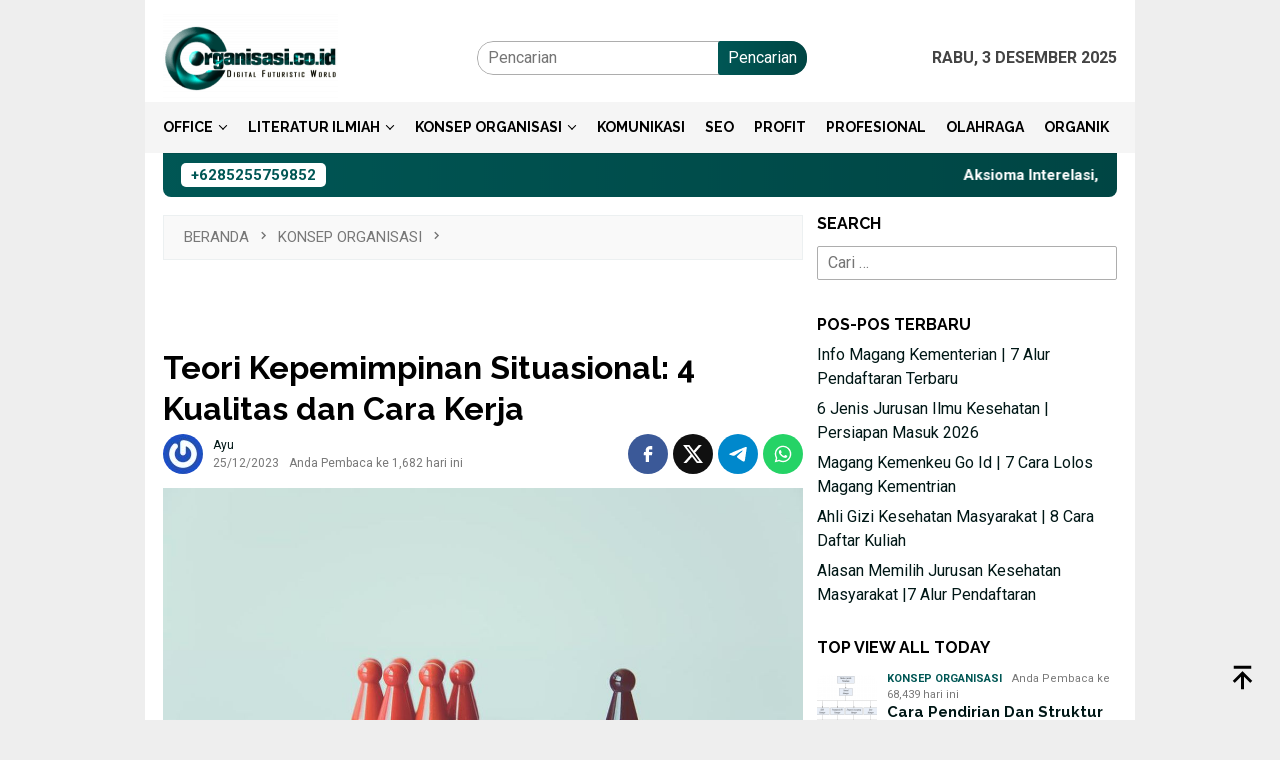

--- FILE ---
content_type: text/html; charset=UTF-8
request_url: https://organisasi.co.id/teori-kepemimpinan-situasional-4-kualitas-dan-cara-kerja/
body_size: 31370
content:
<!DOCTYPE html>
<html lang="id">
<head itemscope="itemscope" itemtype="http://schema.org/WebSite">
<meta charset="UTF-8">
<meta name="viewport" content="width=device-width, initial-scale=1">
<link rel="profile" href="http://gmpg.org/xfn/11">

<meta name='robots' content='index, follow, max-image-preview:large, max-snippet:-1, max-video-preview:-1' />
	<style>img:is([sizes="auto" i], [sizes^="auto," i]) { contain-intrinsic-size: 3000px 1500px }</style>
	
	<!-- This site is optimized with the Yoast SEO plugin v26.5 - https://yoast.com/wordpress/plugins/seo/ -->
	<title>Teori Kepemimpinan Situasional: 4 Kualitas dan Cara Kerja</title>
	<meta name="description" content="Teori Kepemimpinan Situasional merupakan satu dari sekian teori kepemimpinan yang kerap digunakan di era start -up seperti sekarang. Tapi apakah kamu tahu" />
	<link rel="canonical" href="https://organisasi.co.id/teori-kepemimpinan-situasional-4-kualitas-dan-cara-kerja/" />
	<meta property="og:locale" content="id_ID" />
	<meta property="og:type" content="article" />
	<meta property="og:title" content="Teori Kepemimpinan Situasional: 4 Kualitas dan Cara Kerja" />
	<meta property="og:description" content="Teori Kepemimpinan Situasional merupakan satu dari sekian teori kepemimpinan yang kerap digunakan di era start -up seperti sekarang. Tapi apakah kamu tahu" />
	<meta property="og:url" content="https://organisasi.co.id/teori-kepemimpinan-situasional-4-kualitas-dan-cara-kerja/" />
	<meta property="og:site_name" content="organisasi.co.id" />
	<meta property="article:publisher" content="https://www.facebook.com/DosenOrganisasi" />
	<meta property="article:published_time" content="2023-12-25T00:00:00+00:00" />
	<meta property="og:image" content="https://organisasi.co.id/wp-content/uploads/2023/12/gambar-utama-teori-kepemimpinan-situasional-finance.detik_.com_.jpeg" />
	<meta property="og:image:width" content="1200" />
	<meta property="og:image:height" content="676" />
	<meta property="og:image:type" content="image/jpeg" />
	<meta name="author" content="Ayu" />
	<meta name="twitter:card" content="summary_large_image" />
	<meta name="twitter:label1" content="Ditulis oleh" />
	<meta name="twitter:data1" content="Ayu" />
	<meta name="twitter:label2" content="Estimasi waktu membaca" />
	<meta name="twitter:data2" content="10 menit" />
	<script type="application/ld+json" class="yoast-schema-graph">{"@context":"https://schema.org","@graph":[{"@type":"Article","@id":"https://organisasi.co.id/teori-kepemimpinan-situasional-4-kualitas-dan-cara-kerja/#article","isPartOf":{"@id":"https://organisasi.co.id/teori-kepemimpinan-situasional-4-kualitas-dan-cara-kerja/"},"author":{"name":"Ayu","@id":"https://organisasi.co.id/#/schema/person/3e2da6606fd4c7fb92775a6732e8dc21"},"headline":"Teori Kepemimpinan Situasional: 4 Kualitas dan Cara Kerja","datePublished":"2023-12-25T00:00:00+00:00","mainEntityOfPage":{"@id":"https://organisasi.co.id/teori-kepemimpinan-situasional-4-kualitas-dan-cara-kerja/"},"wordCount":1613,"commentCount":0,"publisher":{"@id":"https://organisasi.co.id/#organization"},"image":{"@id":"https://organisasi.co.id/teori-kepemimpinan-situasional-4-kualitas-dan-cara-kerja/#primaryimage"},"thumbnailUrl":"https://organisasi.co.id/wp-content/uploads/2023/12/gambar-utama-teori-kepemimpinan-situasional-finance.detik_.com_.jpeg","keywords":["3 faktor kepemimpinan","3 teori kepemimpinan","4 gaya kepemimpinan apa saja","5 level dari leadership theory","cara menerapkan gaya kepemimpinan yang efektif","ciri ciri kepemimpinan situasional","contigency theori","gaya kepemimpinan yang efektif","pencetus teori kontigensi","pendekatan situasional","pendekatan situasional dalam management"],"articleSection":["Konsep Organisasi"],"inLanguage":"id","potentialAction":[{"@type":"CommentAction","name":"Comment","target":["https://organisasi.co.id/teori-kepemimpinan-situasional-4-kualitas-dan-cara-kerja/#respond"]}]},{"@type":"WebPage","@id":"https://organisasi.co.id/teori-kepemimpinan-situasional-4-kualitas-dan-cara-kerja/","url":"https://organisasi.co.id/teori-kepemimpinan-situasional-4-kualitas-dan-cara-kerja/","name":"Teori Kepemimpinan Situasional: 4 Kualitas dan Cara Kerja","isPartOf":{"@id":"https://organisasi.co.id/#website"},"primaryImageOfPage":{"@id":"https://organisasi.co.id/teori-kepemimpinan-situasional-4-kualitas-dan-cara-kerja/#primaryimage"},"image":{"@id":"https://organisasi.co.id/teori-kepemimpinan-situasional-4-kualitas-dan-cara-kerja/#primaryimage"},"thumbnailUrl":"https://organisasi.co.id/wp-content/uploads/2023/12/gambar-utama-teori-kepemimpinan-situasional-finance.detik_.com_.jpeg","datePublished":"2023-12-25T00:00:00+00:00","description":"Teori Kepemimpinan Situasional merupakan satu dari sekian teori kepemimpinan yang kerap digunakan di era start -up seperti sekarang. Tapi apakah kamu tahu","breadcrumb":{"@id":"https://organisasi.co.id/teori-kepemimpinan-situasional-4-kualitas-dan-cara-kerja/#breadcrumb"},"inLanguage":"id","potentialAction":[{"@type":"ReadAction","target":["https://organisasi.co.id/teori-kepemimpinan-situasional-4-kualitas-dan-cara-kerja/"]}]},{"@type":"ImageObject","inLanguage":"id","@id":"https://organisasi.co.id/teori-kepemimpinan-situasional-4-kualitas-dan-cara-kerja/#primaryimage","url":"https://organisasi.co.id/wp-content/uploads/2023/12/gambar-utama-teori-kepemimpinan-situasional-finance.detik_.com_.jpeg","contentUrl":"https://organisasi.co.id/wp-content/uploads/2023/12/gambar-utama-teori-kepemimpinan-situasional-finance.detik_.com_.jpeg","width":1200,"height":676,"caption":"sumber: finance.detik.com"},{"@type":"BreadcrumbList","@id":"https://organisasi.co.id/teori-kepemimpinan-situasional-4-kualitas-dan-cara-kerja/#breadcrumb","itemListElement":[{"@type":"ListItem","position":1,"name":"Beranda","item":"https://organisasi.co.id/"},{"@type":"ListItem","position":2,"name":"Konsep Organisasi","item":"https://organisasi.co.id/konsep-organisasi/"},{"@type":"ListItem","position":3,"name":"Teori Kepemimpinan Situasional: 4 Kualitas dan Cara Kerja"}]},{"@type":"WebSite","@id":"https://organisasi.co.id/#website","url":"https://organisasi.co.id/","name":"organisasi.co.id","description":"Organisasi Komunikasi Profesional","publisher":{"@id":"https://organisasi.co.id/#organization"},"potentialAction":[{"@type":"SearchAction","target":{"@type":"EntryPoint","urlTemplate":"https://organisasi.co.id/?s={search_term_string}"},"query-input":{"@type":"PropertyValueSpecification","valueRequired":true,"valueName":"search_term_string"}}],"inLanguage":"id"},{"@type":"Organization","@id":"https://organisasi.co.id/#organization","name":"Organisasi.co.id","url":"https://organisasi.co.id/","logo":{"@type":"ImageObject","inLanguage":"id","@id":"https://organisasi.co.id/#/schema/logo/image/","url":"https://organisasi.co.id/wp-content/uploads/2021/08/Desain-Logo-Organisasi-tanpa-bingkai-1.png","contentUrl":"https://organisasi.co.id/wp-content/uploads/2021/08/Desain-Logo-Organisasi-tanpa-bingkai-1.png","width":700,"height":350,"caption":"Organisasi.co.id"},"image":{"@id":"https://organisasi.co.id/#/schema/logo/image/"},"sameAs":["https://www.facebook.com/DosenOrganisasi","https://www.instagram.com/organisa51_official/","https://www.linkedin.com/in/dosen-organisasi-33520b21b/","https://id.pinterest.com/Dosenorganisasi","https://www.youtube.com/channel/UCIEDxnQvGiEnkPPg0EgzlUw"]},{"@type":"Person","@id":"https://organisasi.co.id/#/schema/person/3e2da6606fd4c7fb92775a6732e8dc21","name":"Ayu","image":{"@type":"ImageObject","inLanguage":"id","@id":"https://organisasi.co.id/#/schema/person/image/","url":"https://secure.gravatar.com/avatar/53db28c9f2cabbc62ed8e0b3df42320f088e6a99dcc56fdad2ea1a730b2a500e?s=96&r=g","contentUrl":"https://secure.gravatar.com/avatar/53db28c9f2cabbc62ed8e0b3df42320f088e6a99dcc56fdad2ea1a730b2a500e?s=96&r=g","caption":"Ayu"},"sameAs":["http://www.organisasi.co.id","Admin"],"url":"https://organisasi.co.id/author/organisator/"}]}</script>
	<!-- / Yoast SEO plugin. -->


<link rel='dns-prefetch' href='//www.googletagmanager.com' />
<link rel='dns-prefetch' href='//fonts.googleapis.com' />
<link rel='stylesheet' id='wp-block-library-css' href='https://organisasi.co.id/wp-includes/css/dist/block-library/style.min.css?ver=6.8.3' type='text/css' media='all' />
<style id='classic-theme-styles-inline-css' type='text/css'>
/*! This file is auto-generated */
.wp-block-button__link{color:#fff;background-color:#32373c;border-radius:9999px;box-shadow:none;text-decoration:none;padding:calc(.667em + 2px) calc(1.333em + 2px);font-size:1.125em}.wp-block-file__button{background:#32373c;color:#fff;text-decoration:none}
</style>
<style id='global-styles-inline-css' type='text/css'>
:root{--wp--preset--aspect-ratio--square: 1;--wp--preset--aspect-ratio--4-3: 4/3;--wp--preset--aspect-ratio--3-4: 3/4;--wp--preset--aspect-ratio--3-2: 3/2;--wp--preset--aspect-ratio--2-3: 2/3;--wp--preset--aspect-ratio--16-9: 16/9;--wp--preset--aspect-ratio--9-16: 9/16;--wp--preset--color--black: #000000;--wp--preset--color--cyan-bluish-gray: #abb8c3;--wp--preset--color--white: #ffffff;--wp--preset--color--pale-pink: #f78da7;--wp--preset--color--vivid-red: #cf2e2e;--wp--preset--color--luminous-vivid-orange: #ff6900;--wp--preset--color--luminous-vivid-amber: #fcb900;--wp--preset--color--light-green-cyan: #7bdcb5;--wp--preset--color--vivid-green-cyan: #00d084;--wp--preset--color--pale-cyan-blue: #8ed1fc;--wp--preset--color--vivid-cyan-blue: #0693e3;--wp--preset--color--vivid-purple: #9b51e0;--wp--preset--gradient--vivid-cyan-blue-to-vivid-purple: linear-gradient(135deg,rgba(6,147,227,1) 0%,rgb(155,81,224) 100%);--wp--preset--gradient--light-green-cyan-to-vivid-green-cyan: linear-gradient(135deg,rgb(122,220,180) 0%,rgb(0,208,130) 100%);--wp--preset--gradient--luminous-vivid-amber-to-luminous-vivid-orange: linear-gradient(135deg,rgba(252,185,0,1) 0%,rgba(255,105,0,1) 100%);--wp--preset--gradient--luminous-vivid-orange-to-vivid-red: linear-gradient(135deg,rgba(255,105,0,1) 0%,rgb(207,46,46) 100%);--wp--preset--gradient--very-light-gray-to-cyan-bluish-gray: linear-gradient(135deg,rgb(238,238,238) 0%,rgb(169,184,195) 100%);--wp--preset--gradient--cool-to-warm-spectrum: linear-gradient(135deg,rgb(74,234,220) 0%,rgb(151,120,209) 20%,rgb(207,42,186) 40%,rgb(238,44,130) 60%,rgb(251,105,98) 80%,rgb(254,248,76) 100%);--wp--preset--gradient--blush-light-purple: linear-gradient(135deg,rgb(255,206,236) 0%,rgb(152,150,240) 100%);--wp--preset--gradient--blush-bordeaux: linear-gradient(135deg,rgb(254,205,165) 0%,rgb(254,45,45) 50%,rgb(107,0,62) 100%);--wp--preset--gradient--luminous-dusk: linear-gradient(135deg,rgb(255,203,112) 0%,rgb(199,81,192) 50%,rgb(65,88,208) 100%);--wp--preset--gradient--pale-ocean: linear-gradient(135deg,rgb(255,245,203) 0%,rgb(182,227,212) 50%,rgb(51,167,181) 100%);--wp--preset--gradient--electric-grass: linear-gradient(135deg,rgb(202,248,128) 0%,rgb(113,206,126) 100%);--wp--preset--gradient--midnight: linear-gradient(135deg,rgb(2,3,129) 0%,rgb(40,116,252) 100%);--wp--preset--font-size--small: 13px;--wp--preset--font-size--medium: 20px;--wp--preset--font-size--large: 36px;--wp--preset--font-size--x-large: 42px;--wp--preset--spacing--20: 0.44rem;--wp--preset--spacing--30: 0.67rem;--wp--preset--spacing--40: 1rem;--wp--preset--spacing--50: 1.5rem;--wp--preset--spacing--60: 2.25rem;--wp--preset--spacing--70: 3.38rem;--wp--preset--spacing--80: 5.06rem;--wp--preset--shadow--natural: 6px 6px 9px rgba(0, 0, 0, 0.2);--wp--preset--shadow--deep: 12px 12px 50px rgba(0, 0, 0, 0.4);--wp--preset--shadow--sharp: 6px 6px 0px rgba(0, 0, 0, 0.2);--wp--preset--shadow--outlined: 6px 6px 0px -3px rgba(255, 255, 255, 1), 6px 6px rgba(0, 0, 0, 1);--wp--preset--shadow--crisp: 6px 6px 0px rgba(0, 0, 0, 1);}:where(.is-layout-flex){gap: 0.5em;}:where(.is-layout-grid){gap: 0.5em;}body .is-layout-flex{display: flex;}.is-layout-flex{flex-wrap: wrap;align-items: center;}.is-layout-flex > :is(*, div){margin: 0;}body .is-layout-grid{display: grid;}.is-layout-grid > :is(*, div){margin: 0;}:where(.wp-block-columns.is-layout-flex){gap: 2em;}:where(.wp-block-columns.is-layout-grid){gap: 2em;}:where(.wp-block-post-template.is-layout-flex){gap: 1.25em;}:where(.wp-block-post-template.is-layout-grid){gap: 1.25em;}.has-black-color{color: var(--wp--preset--color--black) !important;}.has-cyan-bluish-gray-color{color: var(--wp--preset--color--cyan-bluish-gray) !important;}.has-white-color{color: var(--wp--preset--color--white) !important;}.has-pale-pink-color{color: var(--wp--preset--color--pale-pink) !important;}.has-vivid-red-color{color: var(--wp--preset--color--vivid-red) !important;}.has-luminous-vivid-orange-color{color: var(--wp--preset--color--luminous-vivid-orange) !important;}.has-luminous-vivid-amber-color{color: var(--wp--preset--color--luminous-vivid-amber) !important;}.has-light-green-cyan-color{color: var(--wp--preset--color--light-green-cyan) !important;}.has-vivid-green-cyan-color{color: var(--wp--preset--color--vivid-green-cyan) !important;}.has-pale-cyan-blue-color{color: var(--wp--preset--color--pale-cyan-blue) !important;}.has-vivid-cyan-blue-color{color: var(--wp--preset--color--vivid-cyan-blue) !important;}.has-vivid-purple-color{color: var(--wp--preset--color--vivid-purple) !important;}.has-black-background-color{background-color: var(--wp--preset--color--black) !important;}.has-cyan-bluish-gray-background-color{background-color: var(--wp--preset--color--cyan-bluish-gray) !important;}.has-white-background-color{background-color: var(--wp--preset--color--white) !important;}.has-pale-pink-background-color{background-color: var(--wp--preset--color--pale-pink) !important;}.has-vivid-red-background-color{background-color: var(--wp--preset--color--vivid-red) !important;}.has-luminous-vivid-orange-background-color{background-color: var(--wp--preset--color--luminous-vivid-orange) !important;}.has-luminous-vivid-amber-background-color{background-color: var(--wp--preset--color--luminous-vivid-amber) !important;}.has-light-green-cyan-background-color{background-color: var(--wp--preset--color--light-green-cyan) !important;}.has-vivid-green-cyan-background-color{background-color: var(--wp--preset--color--vivid-green-cyan) !important;}.has-pale-cyan-blue-background-color{background-color: var(--wp--preset--color--pale-cyan-blue) !important;}.has-vivid-cyan-blue-background-color{background-color: var(--wp--preset--color--vivid-cyan-blue) !important;}.has-vivid-purple-background-color{background-color: var(--wp--preset--color--vivid-purple) !important;}.has-black-border-color{border-color: var(--wp--preset--color--black) !important;}.has-cyan-bluish-gray-border-color{border-color: var(--wp--preset--color--cyan-bluish-gray) !important;}.has-white-border-color{border-color: var(--wp--preset--color--white) !important;}.has-pale-pink-border-color{border-color: var(--wp--preset--color--pale-pink) !important;}.has-vivid-red-border-color{border-color: var(--wp--preset--color--vivid-red) !important;}.has-luminous-vivid-orange-border-color{border-color: var(--wp--preset--color--luminous-vivid-orange) !important;}.has-luminous-vivid-amber-border-color{border-color: var(--wp--preset--color--luminous-vivid-amber) !important;}.has-light-green-cyan-border-color{border-color: var(--wp--preset--color--light-green-cyan) !important;}.has-vivid-green-cyan-border-color{border-color: var(--wp--preset--color--vivid-green-cyan) !important;}.has-pale-cyan-blue-border-color{border-color: var(--wp--preset--color--pale-cyan-blue) !important;}.has-vivid-cyan-blue-border-color{border-color: var(--wp--preset--color--vivid-cyan-blue) !important;}.has-vivid-purple-border-color{border-color: var(--wp--preset--color--vivid-purple) !important;}.has-vivid-cyan-blue-to-vivid-purple-gradient-background{background: var(--wp--preset--gradient--vivid-cyan-blue-to-vivid-purple) !important;}.has-light-green-cyan-to-vivid-green-cyan-gradient-background{background: var(--wp--preset--gradient--light-green-cyan-to-vivid-green-cyan) !important;}.has-luminous-vivid-amber-to-luminous-vivid-orange-gradient-background{background: var(--wp--preset--gradient--luminous-vivid-amber-to-luminous-vivid-orange) !important;}.has-luminous-vivid-orange-to-vivid-red-gradient-background{background: var(--wp--preset--gradient--luminous-vivid-orange-to-vivid-red) !important;}.has-very-light-gray-to-cyan-bluish-gray-gradient-background{background: var(--wp--preset--gradient--very-light-gray-to-cyan-bluish-gray) !important;}.has-cool-to-warm-spectrum-gradient-background{background: var(--wp--preset--gradient--cool-to-warm-spectrum) !important;}.has-blush-light-purple-gradient-background{background: var(--wp--preset--gradient--blush-light-purple) !important;}.has-blush-bordeaux-gradient-background{background: var(--wp--preset--gradient--blush-bordeaux) !important;}.has-luminous-dusk-gradient-background{background: var(--wp--preset--gradient--luminous-dusk) !important;}.has-pale-ocean-gradient-background{background: var(--wp--preset--gradient--pale-ocean) !important;}.has-electric-grass-gradient-background{background: var(--wp--preset--gradient--electric-grass) !important;}.has-midnight-gradient-background{background: var(--wp--preset--gradient--midnight) !important;}.has-small-font-size{font-size: var(--wp--preset--font-size--small) !important;}.has-medium-font-size{font-size: var(--wp--preset--font-size--medium) !important;}.has-large-font-size{font-size: var(--wp--preset--font-size--large) !important;}.has-x-large-font-size{font-size: var(--wp--preset--font-size--x-large) !important;}
:where(.wp-block-post-template.is-layout-flex){gap: 1.25em;}:where(.wp-block-post-template.is-layout-grid){gap: 1.25em;}
:where(.wp-block-columns.is-layout-flex){gap: 2em;}:where(.wp-block-columns.is-layout-grid){gap: 2em;}
:root :where(.wp-block-pullquote){font-size: 1.5em;line-height: 1.6;}
</style>
<link rel='stylesheet' id='idblog-core-css' href='https://organisasi.co.id/wp-content/plugins/idblog-core/css/idblog-core.css?ver=1.0.0' type='text/css' media='all' />
<style id='idblog-core-inline-css' type='text/css'>
.gmr-ab-authorname span.uname a{color:#222222 !important;}.gmr-ab-desc {color:#aaaaaa !important;}.gmr-ab-web a{color:#dddddd !important;}
</style>
<link crossorigin="anonymous" rel='stylesheet' id='bloggingpro-fonts-css' href='https://fonts.googleapis.com/css?family=Raleway%3Aregular%2C700%2C300%7CRoboto%3Aregular%2Citalic%2C700%2C300%26subset%3Dlatin%2C&#038;ver=1.3.7' type='text/css' media='all' />
<link rel='stylesheet' id='bloggingpro-style-css' href='https://organisasi.co.id/wp-content/themes/bloggingpro/style.css?ver=1.3.7' type='text/css' media='all' />
<style id='bloggingpro-style-inline-css' type='text/css'>
kbd,a.button,button,.button,button.button,input[type="button"],input[type="reset"],input[type="submit"],.tagcloud a,ul.page-numbers li a.prev.page-numbers,ul.page-numbers li a.next.page-numbers,ul.page-numbers li span.page-numbers,.page-links > .page-link-number,.cat-links ul li a,.entry-footer .tag-text,.gmr-recentposts-widget li.listpost-gallery .gmr-rp-content .gmr-metacontent .cat-links-content a,.page-links > .post-page-numbers.current span,ol.comment-list li div.reply a,#cancel-comment-reply-link,.entry-footer .tags-links a:hover,.gmr-topnotification{background-color:#005755;}#primary-menu > li ul .current-menu-item > a,#primary-menu .sub-menu > li:hover > a,.cat-links-content a,.tagcloud li:before,a:hover,a:focus,a:active,.gmr-ontop:hover path,#navigationamp button.close-topnavmenu-wrap,.sidr a#sidr-id-close-topnavmenu-button,.sidr-class-menu-item i._mi,.sidr-class-menu-item img._mi,.text-marquee{color:#005755;}.widget-title:after,a.button,button,.button,button.button,input[type="button"],input[type="reset"],input[type="submit"],.tagcloud a,.sticky .gmr-box-content,.bypostauthor > .comment-body,.gmr-ajax-loader div:nth-child(1),.gmr-ajax-loader div:nth-child(2),.entry-footer .tags-links a:hover{border-color:#005755;}a,.gmr-ontop path{color:#001716;}.entry-content-single p a{color:#25bc25;}body{color:#444444;font-family:"Roboto","Helvetica Neue",sans-serif;font-weight:500;font-size:16px;}.site-header{-webkit-background-size:auto;-moz-background-size:auto;-o-background-size:auto;background-size:auto;background-repeat:repeat;background-position:center top;background-attachment:scroll;}.site-header,.gmr-verytopbanner{background-color:#ffffff;}.site-title a{color:#FF5722;}.site-description{color:#999999;}.top-header{background-color:#f5f5f5;}#gmr-responsive-menu,.gmr-mainmenu #primary-menu > li > a,.search-trigger .gmr-icon{color:#000000;}.gmr-mainmenu #primary-menu > li.menu-border > a span,.gmr-mainmenu #primary-menu > li.page_item_has_children > a:after,.gmr-mainmenu #primary-menu > li.menu-item-has-children > a:after,.gmr-mainmenu #primary-menu .sub-menu > li.page_item_has_children > a:after,.gmr-mainmenu #primary-menu .sub-menu > li.menu-item-has-children > a:after{border-color:#000000;}#gmr-responsive-menu:hover,.gmr-mainmenu #primary-menu > li:hover > a,.gmr-mainmenu #primary-menu > .current-menu-item > a,.gmr-mainmenu #primary-menu .current-menu-ancestor > a,.gmr-mainmenu #primary-menu .current_page_item > a,.gmr-mainmenu #primary-menu .current_page_ancestor > a,.search-trigger .gmr-icon:hover{color:#ff5725;}.gmr-mainmenu #primary-menu > li.menu-border:hover > a span,.gmr-mainmenu #primary-menu > li.menu-border.current-menu-item > a span,.gmr-mainmenu #primary-menu > li.menu-border.current-menu-ancestor > a span,.gmr-mainmenu #primary-menu > li.menu-border.current_page_item > a span,.gmr-mainmenu #primary-menu > li.menu-border.current_page_ancestor > a span,.gmr-mainmenu #primary-menu > li.page_item_has_children:hover > a:after,.gmr-mainmenu #primary-menu > li.menu-item-has-children:hover > a:after,.gmr-mainmenu #primary-menu .sub-menu > li.page_item_has_children:hover > a:after,.gmr-mainmenu #primary-menu .sub-menu > li.menu-item-has-children:hover > a:after{border-color:#ff5725;}.secondwrap-menu .gmr-mainmenu #primary-menu > li > a,.secondwrap-menu .search-trigger .gmr-icon{color:#555555;}#primary-menu > li.menu-border > a span{border-color:#555555;}.secondwrap-menu .gmr-mainmenu #primary-menu > li:hover > a,.secondwrap-menu .gmr-mainmenu #primary-menu > .current-menu-item > a,.secondwrap-menu .gmr-mainmenu #primary-menu .current-menu-ancestor > a,.secondwrap-menu .gmr-mainmenu #primary-menu .current_page_item > a,.secondwrap-menu .gmr-mainmenu #primary-menu .current_page_ancestor > a,.secondwrap-menu .gmr-mainmenu #primary-menu > li.page_item_has_children:hover > a:after,.secondwrap-menu .gmr-mainmenu #primary-menu > li.menu-item-has-children:hover > a:after,.secondwrap-menu .gmr-mainmenu #primary-menu .sub-menu > li.page_item_has_children:hover > a:after,.secondwrap-menu .gmr-mainmenu #primary-menu .sub-menu > li.menu-item-has-children:hover > a:after,.secondwrap-menu .search-trigger .gmr-icon:hover{color:#FF5722;}.secondwrap-menu .gmr-mainmenu #primary-menu > li.menu-border:hover > a span,.secondwrap-menu .gmr-mainmenu #primary-menu > li.menu-border.current-menu-item > a span,.secondwrap-menu .gmr-mainmenu #primary-menu > li.menu-border.current-menu-ancestor > a span,.secondwrap-menu .gmr-mainmenu #primary-menu > li.menu-border.current_page_item > a span,.secondwrap-menu .gmr-mainmenu #primary-menu > li.menu-border.current_page_ancestor > a span,.secondwrap-menu .gmr-mainmenu #primary-menu > li.page_item_has_children:hover > a:after,.secondwrap-menu .gmr-mainmenu #primary-menu > li.menu-item-has-children:hover > a:after,.secondwrap-menu .gmr-mainmenu #primary-menu .sub-menu > li.page_item_has_children:hover > a:after,.secondwrap-menu .gmr-mainmenu #primary-menu .sub-menu > li.menu-item-has-children:hover > a:after{border-color:#FF5722;}h1,h2,h3,h4,h5,h6,.h1,.h2,.h3,.h4,.h5,.h6,.site-title,#primary-menu > li > a,.gmr-rp-biglink a,.gmr-rp-link a,.gmr-gallery-related ul li p a{font-family:"Raleway","Helvetica Neue",sans-serif;}.entry-main-single,.entry-main-single p{font-size:18px;}h1.title,h1.entry-title{font-size:32px;}h2.entry-title{font-size:20px;}.footer-container{background-color:#f5f5f5;}.widget-footer,.content-footer,.site-footer,.content-footer h3.widget-title{color:#000000;}.widget-footer a,.content-footer a,.site-footer a{color:#143591;}.widget-footer a:hover,.content-footer a:hover,.site-footer a:hover{color:#ff5725;}
</style>
<script type="text/javascript" src="https://organisasi.co.id/wp-includes/js/jquery/jquery.min.js?ver=3.7.1" id="jquery-core-js"></script>
<script type="text/javascript" src="https://organisasi.co.id/wp-includes/js/jquery/jquery-migrate.min.js?ver=3.4.1" id="jquery-migrate-js"></script>
<link rel="alternate" title="oEmbed (JSON)" type="application/json+oembed" href="https://organisasi.co.id/wp-json/oembed/1.0/embed?url=https%3A%2F%2Forganisasi.co.id%2Fteori-kepemimpinan-situasional-4-kualitas-dan-cara-kerja%2F" />
<link rel="alternate" title="oEmbed (XML)" type="text/xml+oembed" href="https://organisasi.co.id/wp-json/oembed/1.0/embed?url=https%3A%2F%2Forganisasi.co.id%2Fteori-kepemimpinan-situasional-4-kualitas-dan-cara-kerja%2F&#038;format=xml" />

				<!-- Facebook Pixel -->
				<script>
				!function(f,b,e,v,n,t,s){if(f.fbq)return;n=f.fbq=function(){n.callMethod?
				n.callMethod.apply(n,arguments):n.queue.push(arguments)};if(!f._fbq)f._fbq=n;
				n.push=n;n.loaded=!0;n.version='2.0';n.queue=[];t=b.createElement(e);t.async=!0;
				t.src=v;s=b.getElementsByTagName(e)[0];s.parentNode.insertBefore(t,s)}(window,
				document,'script','https://connect.facebook.net/en_US/fbevents.js');

				fbq('init', ' 855953785046796');
				fbq('track', "PageView");</script>
				<noscript><img height="1" width="1" style="display:none"
				src="https://www.facebook.com/tr?id= 855953785046796&ev=PageView&noscript=1"
				/></noscript>
				<!-- Facebook Pixel -->
				<script>
				!function(f,b,e,v,n,t,s){if(f.fbq)return;n=f.fbq=function(){n.callMethod?
				n.callMethod.apply(n,arguments):n.queue.push(arguments)};if(!f._fbq)f._fbq=n;
				n.push=n;n.loaded=!0;n.version='2.0';n.queue=[];t=b.createElement(e);t.async=!0;
				t.src=v;s=b.getElementsByTagName(e)[0];s.parentNode.insertBefore(t,s)}(window,
				document,'script','https://connect.facebook.net/en_US/fbevents.js');

				fbq('init', '855953785046796');
				fbq('track', "PageView");</script>
				<noscript><img height="1" width="1" style="display:none"
				src="https://www.facebook.com/tr?id=855953785046796&ev=PageView&noscript=1"
				/></noscript><meta name="generator" content="Elementor 3.33.2; features: additional_custom_breakpoints; settings: css_print_method-internal, google_font-enabled, font_display-auto">
			<style>
				.e-con.e-parent:nth-of-type(n+4):not(.e-lazyloaded):not(.e-no-lazyload),
				.e-con.e-parent:nth-of-type(n+4):not(.e-lazyloaded):not(.e-no-lazyload) * {
					background-image: none !important;
				}
				@media screen and (max-height: 1024px) {
					.e-con.e-parent:nth-of-type(n+3):not(.e-lazyloaded):not(.e-no-lazyload),
					.e-con.e-parent:nth-of-type(n+3):not(.e-lazyloaded):not(.e-no-lazyload) * {
						background-image: none !important;
					}
				}
				@media screen and (max-height: 640px) {
					.e-con.e-parent:nth-of-type(n+2):not(.e-lazyloaded):not(.e-no-lazyload),
					.e-con.e-parent:nth-of-type(n+2):not(.e-lazyloaded):not(.e-no-lazyload) * {
						background-image: none !important;
					}
				}
			</style>
			<!-- There is no amphtml version available for this URL. -->	<style type="text/css">
		/*<!-- rtoc -->*/
		.rtoc-mokuji-content {
			background-color: #ffffff;
		}

		.rtoc-mokuji-content.frame1 {
			border: 1px solid #ff0000;
		}

		.rtoc-mokuji-content #rtoc-mokuji-title {
			color: #ff0000;
		}

		.rtoc-mokuji-content .rtoc-mokuji li>a {
			color: #474747;
		}

		.rtoc-mokuji-content .mokuji_ul.level-1>.rtoc-item::before {
			background-color: #175b59 !important;
		}

		.rtoc-mokuji-content .mokuji_ul.level-2>.rtoc-item::before {
			background-color: #175b59 !important;
		}

		.rtoc-mokuji-content.frame2::before,
		.rtoc-mokuji-content.frame3,
		.rtoc-mokuji-content.frame4,
		.rtoc-mokuji-content.frame5 {
			border-color: #ff0000 !important;
		}

		.rtoc-mokuji-content.frame5::before,
		.rtoc-mokuji-content.frame5::after {
			background-color: #ff0000;
		}

		.widget_block #rtoc-mokuji-widget-wrapper .rtoc-mokuji.level-1 .rtoc-item.rtoc-current:after,
		.widget #rtoc-mokuji-widget-wrapper .rtoc-mokuji.level-1 .rtoc-item.rtoc-current:after,
		#scrollad #rtoc-mokuji-widget-wrapper .rtoc-mokuji.level-1 .rtoc-item.rtoc-current:after,
		#sideBarTracking #rtoc-mokuji-widget-wrapper .rtoc-mokuji.level-1 .rtoc-item.rtoc-current:after {
			background-color: #175b59 !important;
		}

		.cls-1,
		.cls-2 {
			stroke: #ff0000;
		}

		.rtoc-mokuji-content .decimal_ol.level-2>.rtoc-item::before,
		.rtoc-mokuji-content .mokuji_ol.level-2>.rtoc-item::before,
		.rtoc-mokuji-content .decimal_ol.level-2>.rtoc-item::after,
		.rtoc-mokuji-content .decimal_ol.level-2>.rtoc-item::after {
			color: #175b59;
			background-color: #175b59;
		}

		.rtoc-mokuji-content .rtoc-mokuji.level-1>.rtoc-item::before {
			color: #175b59;
		}

		.rtoc-mokuji-content .decimal_ol>.rtoc-item::after {
			background-color: #175b59;
		}

		.rtoc-mokuji-content .decimal_ol>.rtoc-item::before {
			color: #175b59;
		}

		/*rtoc_return*/
		#rtoc_return a::before {
			background-image: url(https://organisasi.co.id/wp-content/plugins/rich-table-of-content/include/../img/rtoc_return.png);
		}

		#rtoc_return a {
			background-color: #3f9cff !important;
		}

		/* アクセントポイント */
		.rtoc-mokuji-content .level-1>.rtoc-item #rtocAC.accent-point::after {
			background-color: #175b59;
		}

		.rtoc-mokuji-content .level-2>.rtoc-item #rtocAC.accent-point::after {
			background-color: #175b59;
		}
		.rtoc-mokuji-content.frame6,
		.rtoc-mokuji-content.frame7::before,
		.rtoc-mokuji-content.frame8::before {
			border-color: #ff0000;
		}

		.rtoc-mokuji-content.frame6 #rtoc-mokuji-title,
		.rtoc-mokuji-content.frame7 #rtoc-mokuji-title::after {
			background-color: #ff0000;
		}

		#rtoc-mokuji-wrapper.rtoc-mokuji-content.rtoc_h2_timeline .mokuji_ol.level-1>.rtoc-item::after,
		#rtoc-mokuji-wrapper.rtoc-mokuji-content.rtoc_h2_timeline .level-1.decimal_ol>.rtoc-item::after,
		#rtoc-mokuji-wrapper.rtoc-mokuji-content.rtoc_h3_timeline .mokuji_ol.level-2>.rtoc-item::after,
		#rtoc-mokuji-wrapper.rtoc-mokuji-content.rtoc_h3_timeline .mokuji_ol.level-2>.rtoc-item::after,
		.rtoc-mokuji-content.frame7 #rtoc-mokuji-title span::after {
			background-color: #175b59;
		}

		.widget #rtoc-mokuji-wrapper.rtoc-mokuji-content.frame6 #rtoc-mokuji-title {
			color: #ff0000;
			background-color: #ffffff;
		}
	</style>
	<link rel="icon" href="https://organisasi.co.id/wp-content/uploads/2021/08/Logo-1-60x60.png" sizes="32x32" />
<link rel="icon" href="https://organisasi.co.id/wp-content/uploads/2021/08/Logo-1.png" sizes="192x192" />
<link rel="apple-touch-icon" href="https://organisasi.co.id/wp-content/uploads/2021/08/Logo-1.png" />
<meta name="msapplication-TileImage" content="https://organisasi.co.id/wp-content/uploads/2021/08/Logo-1.png" />
</head>

<body class="wp-singular post-template-default single single-post postid-23406 single-format-standard wp-theme-bloggingpro gmr-theme idtheme kentooz gmr-box-layout gmr-sticky group-blog elementor-default elementor-kit-14883" itemscope="itemscope" itemtype="http://schema.org/WebPage">
<div id="full-container">
<a class="skip-link screen-reader-text" href="#main">Loncat ke konten</a>


<header id="masthead" class="site-header" role="banner" itemscope="itemscope" itemtype="http://schema.org/WPHeader">
	<div class="container">
					<div class="clearfix gmr-headwrapper">

				<div class="list-table clearfix">
					<div class="table-row">
						<div class="table-cell onlymobile-menu">
															<a id="gmr-responsive-menu" href="#menus" rel="nofollow" title="Menu Mobile"><svg xmlns="http://www.w3.org/2000/svg" xmlns:xlink="http://www.w3.org/1999/xlink" aria-hidden="true" role="img" width="1em" height="1em" preserveAspectRatio="xMidYMid meet" viewBox="0 0 24 24"><path d="M3 6h18v2H3V6m0 5h18v2H3v-2m0 5h18v2H3v-2z" fill="currentColor"/></svg><span class="screen-reader-text">Menu Mobile</span></a>
													</div>
												<div class="close-topnavmenu-wrap"><a id="close-topnavmenu-button" rel="nofollow" href="#"><svg xmlns="http://www.w3.org/2000/svg" xmlns:xlink="http://www.w3.org/1999/xlink" aria-hidden="true" role="img" width="1em" height="1em" preserveAspectRatio="xMidYMid meet" viewBox="0 0 24 24"><path d="M12 20c-4.41 0-8-3.59-8-8s3.59-8 8-8s8 3.59 8 8s-3.59 8-8 8m0-18C6.47 2 2 6.47 2 12s4.47 10 10 10s10-4.47 10-10S17.53 2 12 2m2.59 6L12 10.59L9.41 8L8 9.41L10.59 12L8 14.59L9.41 16L12 13.41L14.59 16L16 14.59L13.41 12L16 9.41L14.59 8z" fill="currentColor"/></svg></a></div>
												<div class="table-cell gmr-logo">
															<div class="logo-wrap">
									<a href="https://organisasi.co.id/" class="custom-logo-link" itemprop="url" title="organisasi.co.id">
										<img src="https://organisasi.co.id/wp-content/uploads/2021/08/Desain-Logo-Organisasi-tanpa-bingkai-e1630424314768.png" alt="organisasi.co.id" title="organisasi.co.id" />
									</a>
								</div>
														</div>
													<div class="table-cell search">
								<a id="search-menu-button-top" class="responsive-searchbtn pull-right" href="#" rel="nofollow"><svg xmlns="http://www.w3.org/2000/svg" xmlns:xlink="http://www.w3.org/1999/xlink" aria-hidden="true" role="img" width="1em" height="1em" preserveAspectRatio="xMidYMid meet" viewBox="0 0 24 24"><g fill="none"><path d="M21 21l-4.486-4.494M19 10.5a8.5 8.5 0 1 1-17 0a8.5 8.5 0 0 1 17 0z" stroke="currentColor" stroke-width="2" stroke-linecap="round"/></g></svg></a>
								<form method="get" id="search-topsearchform-container" class="gmr-searchform searchform topsearchform" action="https://organisasi.co.id/">
									<input type="text" name="s" id="s" placeholder="Pencarian" />
									<button type="submit" class="topsearch-submit">Pencarian</button>
								</form>
							</div>
							<div class="table-cell gmr-table-date">
								<span class="gmr-top-date pull-right" data-lang="id"></span>
							</div>
											</div>
				</div>
							</div>
				</div><!-- .container -->
</header><!-- #masthead -->

<div class="top-header">
	<div class="container">
	<div class="gmr-menuwrap mainwrap-menu clearfix">
		<nav id="site-navigation" class="gmr-mainmenu" role="navigation" itemscope="itemscope" itemtype="http://schema.org/SiteNavigationElement">
			<ul id="primary-menu" class="menu"><li class="menu-item menu-item-type-menulogo-btn gmr-menulogo-btn"><a href="https://organisasi.co.id/" id="menulogo-button" itemprop="url" title="organisasi.co.id"><img src="https://organisasi.co.id/wp-content/uploads/2021/08/Logo-1.png" alt="organisasi.co.id" title="organisasi.co.id" itemprop="image" /></a></li><li id="menu-item-16167" class="menu-item menu-item-type-custom menu-item-object-custom menu-item-home menu-item-has-children menu-item-16167"><a href="https://organisasi.co.id" itemprop="url"><span itemprop="name">Office</span></a>
<ul class="sub-menu">
	<li id="menu-item-24216" class="menu-item menu-item-type-post_type menu-item-object-page menu-item-24216"><a href="https://organisasi.co.id/tentang-situs/" itemprop="url"><span itemprop="name">Tentang Organisasi.co.id, Penulis Dan Editor</span></a></li>
	<li id="menu-item-20965" class="menu-item menu-item-type-post_type_archive menu-item-object-wppedia_term menu-item-20965"><a href="https://organisasi.co.id/glossary/" itemprop="url"><span itemprop="name">Kamus Hukum</span></a></li>
	<li id="menu-item-21925" class="menu-item menu-item-type-custom menu-item-object-custom menu-item-21925"><a href="https://organisasi.co.id/glossary-category/amanah_metaverse/" itemprop="url"><span itemprop="name">English</span></a></li>
</ul>
</li>
<li id="menu-item-25888" class="menu-item menu-item-type-taxonomy menu-item-object-category menu-item-has-children menu-item-25888"><a href="https://organisasi.co.id/literatur-ilmiah/" itemprop="url"><span itemprop="name">Literatur Ilmiah</span></a>
<ul class="sub-menu">
	<li id="menu-item-20535" class="menu-item menu-item-type-taxonomy menu-item-object-category menu-item-20535"><a href="https://organisasi.co.id/literatur-ilmiah/kuliah-hukum/" itemprop="url"><span itemprop="name">Kuliah Hukum</span></a></li>
</ul>
</li>
<li id="menu-item-9" class="menu-item menu-item-type-taxonomy menu-item-object-category current-post-ancestor current-menu-parent current-post-parent menu-item-has-children menu-item-9"><a href="https://organisasi.co.id/konsep-organisasi/" itemprop="url"><span itemprop="name">Konsep Organisasi</span></a>
<ul class="sub-menu">
	<li id="menu-item-10" class="menu-item menu-item-type-taxonomy menu-item-object-category menu-item-10"><a href="https://organisasi.co.id/struktur-organisasi/" itemprop="url"><span itemprop="name">Struktur Organisasi</span></a></li>
	<li id="menu-item-108" class="menu-item menu-item-type-taxonomy menu-item-object-category menu-item-108"><a href="https://organisasi.co.id/konsep-organisasi/sidang-organisasi/" itemprop="url"><span itemprop="name">Sidang Organisasi</span></a></li>
	<li id="menu-item-16171" class="menu-item menu-item-type-taxonomy menu-item-object-category menu-item-16171"><a href="https://organisasi.co.id/konsep-organisasi/trias-politika/" itemprop="url"><span itemprop="name">Trias Politika</span></a></li>
</ul>
</li>
<li id="menu-item-75" class="menu-item menu-item-type-taxonomy menu-item-object-category menu-item-75"><a href="https://organisasi.co.id/komunikasi-organisasi/" itemprop="url"><span itemprop="name">Komunikasi</span></a></li>
<li id="menu-item-16297" class="menu-item menu-item-type-taxonomy menu-item-object-category menu-item-16297"><a href="https://organisasi.co.id/konsultan-seo/" itemprop="url"><span itemprop="name">SEO</span></a></li>
<li id="menu-item-154" class="menu-item menu-item-type-taxonomy menu-item-object-category menu-item-154"><a href="https://organisasi.co.id/organisasi-usaha-profit/" itemprop="url"><span itemprop="name">Profit</span></a></li>
<li id="menu-item-16170" class="menu-item menu-item-type-taxonomy menu-item-object-category menu-item-16170"><a href="https://organisasi.co.id/profesional/" itemprop="url"><span itemprop="name">Profesional</span></a></li>
<li id="menu-item-16173" class="menu-item menu-item-type-taxonomy menu-item-object-category menu-item-16173"><a href="https://organisasi.co.id/olahraga/" itemprop="url"><span itemprop="name">Olahraga</span></a></li>
<li id="menu-item-16172" class="menu-item menu-item-type-taxonomy menu-item-object-category menu-item-16172"><a href="https://organisasi.co.id/organik/" itemprop="url"><span itemprop="name">Organik</span></a></li>
<li class="menu-item menu-item-type-search-btn gmr-search-btn pull-right"><a id="search-menu-button" href="#" rel="nofollow"><svg xmlns="http://www.w3.org/2000/svg" xmlns:xlink="http://www.w3.org/1999/xlink" aria-hidden="true" role="img" width="1em" height="1em" preserveAspectRatio="xMidYMid meet" viewBox="0 0 24 24"><g fill="none"><path d="M21 21l-4.486-4.494M19 10.5a8.5 8.5 0 1 1-17 0a8.5 8.5 0 0 1 17 0z" stroke="currentColor" stroke-width="2" stroke-linecap="round"/></g></svg></a><div class="search-dropdown search" id="search-dropdown-container"><form method="get" class="gmr-searchform searchform" action="https://organisasi.co.id/"><input type="text" name="s" id="s" placeholder="Pencarian" /></form></div></li></ul>		</nav><!-- #site-navigation -->
	</div>
		</div><!-- .container -->
</div><!-- .top-header -->
<div class="site inner-wrap" id="site-container">

<div class="container"><div class="gmr-topnotification"><div class="wrap-marquee"><div class="text-marquee">+6285255759852</div><span class="marquee">Aksioma Interelasi, Belajar Privat Gaya Komunikasi Terbaik untuk pejabat, politisi, akademisi, Publik Speaker Rp 25.000.000,-/Paket</span></div></div></div>

	<div id="content" class="gmr-content">

		<div class="container">
			<div class="row">

<div id="primary" class="col-md-main">
	<div class="content-area gmr-single-wrap">
					<div class="breadcrumbs" itemscope itemtype="https://schema.org/BreadcrumbList">
																								<span class="first-item" itemprop="itemListElement" itemscope itemtype="https://schema.org/ListItem">
									<a itemscope itemtype="https://schema.org/WebPage" itemprop="item" itemid="https://organisasi.co.id/" href="https://organisasi.co.id/">
										<span itemprop="name">Beranda</span>
									</a>
									<span itemprop="position" content="1"></span>
								</span>
														<span class="separator"><svg xmlns="http://www.w3.org/2000/svg" xmlns:xlink="http://www.w3.org/1999/xlink" aria-hidden="true" role="img" width="1em" height="1em" preserveAspectRatio="xMidYMid meet" viewBox="0 0 24 24"><path d="M8.59 16.59L13.17 12L8.59 7.41L10 6l6 6l-6 6l-1.41-1.41z" fill="currentColor"/></svg></span>
																															<span class="0-item" itemprop="itemListElement" itemscope itemtype="http://schema.org/ListItem">
									<a itemscope itemtype="https://schema.org/WebPage" itemprop="item" itemid="https://organisasi.co.id/konsep-organisasi/" href="https://organisasi.co.id/konsep-organisasi/">
										<span itemprop="name">Konsep Organisasi</span>
									</a>
									<span itemprop="position" content="2"></span>
								</span>
														<span class="separator"><svg xmlns="http://www.w3.org/2000/svg" xmlns:xlink="http://www.w3.org/1999/xlink" aria-hidden="true" role="img" width="1em" height="1em" preserveAspectRatio="xMidYMid meet" viewBox="0 0 24 24"><path d="M8.59 16.59L13.17 12L8.59 7.41L10 6l6 6l-6 6l-1.41-1.41z" fill="currentColor"/></svg></span>
																						<span class="last-item" itemscope itemtype="https://schema.org/ListItem">
							<span itemprop="name">Teori Kepemimpinan Situasional: 4 Kualitas dan Cara Kerja</span>
							<span itemprop="position" content="3"></span>
						</span>
															</div>
					<main id="main" class="site-main" role="main">
		<div class="inner-container">
			<div class='code-block code-block-1' style='margin: 8px auto; text-align: center; display: block; clear: both;'>
<script async src="https://pagead2.googlesyndication.com/pagead/js/adsbygoogle.js?client=ca-pub-3190535735083444"
     crossorigin="anonymous"></script>
<!-- Displai 320 50 -->
<ins class="adsbygoogle"
     style="display:inline-block;width:320px;height:50px"
     data-ad-client="ca-pub-3190535735083444"
     data-ad-slot="7971554202"></ins>
<script>
     (adsbygoogle = window.adsbygoogle || []).push({});
</script></div>

<article id="post-23406" class="post-23406 post type-post status-publish format-standard has-post-thumbnail hentry category-konsep-organisasi tag-3-faktor-kepemimpinan tag-3-teori-kepemimpinan tag-4-gaya-kepemimpinan-apa-saja tag-5-level-dari-leadership-theory tag-cara-menerapkan-gaya-kepemimpinan-yang-efektif tag-ciri-ciri-kepemimpinan-situasional tag-contigency-theori tag-gaya-kepemimpinan-yang-efektif tag-pencetus-teori-kontigensi tag-pendekatan-situasional tag-pendekatan-situasional-dalam-management" itemscope="itemscope" itemtype="http://schema.org/CreativeWork">
	<div class="gmr-box-content gmr-single">
		<header class="entry-header">
			<h1 class="entry-title" itemprop="headline">Teori Kepemimpinan Situasional: 4 Kualitas dan Cara Kerja</h1><div class="list-table clearfix"><div class="table-row"><div class="table-cell gmr-gravatar-metasingle"><a class="url" href="https://organisasi.co.id/author/organisator/" title="Permalink ke: Ayu" itemprop="url"><img alt='Gambar Gravatar' title='Gravatar' src='https://secure.gravatar.com/avatar/53db28c9f2cabbc62ed8e0b3df42320f088e6a99dcc56fdad2ea1a730b2a500e?s=40&#038;r=g' srcset='https://secure.gravatar.com/avatar/53db28c9f2cabbc62ed8e0b3df42320f088e6a99dcc56fdad2ea1a730b2a500e?s=80&#038;r=g 2x' class='avatar avatar-40 photo img-cicle' height='40' width='40' decoding='async'/></a></div><div class="table-cell gmr-content-metasingle"><div class="posted-by"> <span class="entry-author vcard" itemprop="author" itemscope="itemscope" itemtype="http://schema.org/person"><a class="url fn n" href="https://organisasi.co.id/author/organisator/" title="Permalink ke: Ayu" itemprop="url"><span itemprop="name">Ayu</span></a></span></div><div class="posted-on"><time class="entry-date published" itemprop="datePublished" datetime="2023-12-25T08:00:00+08:00">25/12/2023</time><time class="updated" datetime="2023-12-24T11:03:01+08:00">24/12/2023</time><span class="meta-view">Anda Pembaca ke 1,682 hari ini</span></div></div><div class="table-cell gmr-content-share"><div class="pull-right"><ul class="gmr-socialicon-share"><li class="facebook"><a href="https://www.facebook.com/sharer/sharer.php?u=https%3A%2F%2Forganisasi.co.id%2Fteori-kepemimpinan-situasional-4-kualitas-dan-cara-kerja%2F" rel="nofollow" title="Sebarkan ini"><svg xmlns="http://www.w3.org/2000/svg" xmlns:xlink="http://www.w3.org/1999/xlink" aria-hidden="true" role="img" width="1em" height="1em" preserveAspectRatio="xMidYMid meet" viewBox="0 0 24 24"><g fill="none"><path d="M9.198 21.5h4v-8.01h3.604l.396-3.98h-4V7.5a1 1 0 0 1 1-1h3v-4h-3a5 5 0 0 0-5 5v2.01h-2l-.396 3.98h2.396v8.01z" fill="currentColor"/></g></svg></a></li><li class="twitter"><a href="https://twitter.com/intent/tweet?url=https%3A%2F%2Forganisasi.co.id%2Fteori-kepemimpinan-situasional-4-kualitas-dan-cara-kerja%2F&amp;text=Teori%20Kepemimpinan%20Situasional%3A%204%20Kualitas%20dan%20Cara%20Kerja" rel="nofollow" title="Tweet ini"><svg xmlns="http://www.w3.org/2000/svg" aria-hidden="true" role="img" width="1em" height="1em" viewBox="0 0 24 24"><path fill="currentColor" d="M18.901 1.153h3.68l-8.04 9.19L24 22.846h-7.406l-5.8-7.584l-6.638 7.584H.474l8.6-9.83L0 1.154h7.594l5.243 6.932ZM17.61 20.644h2.039L6.486 3.24H4.298Z"/></svg></a></li><li class="telegram"><a href="https://t.me/share/url?url=https%3A%2F%2Forganisasi.co.id%2Fteori-kepemimpinan-situasional-4-kualitas-dan-cara-kerja%2F&amp;text=Teori%20Kepemimpinan%20Situasional%3A%204%20Kualitas%20dan%20Cara%20Kerja" target="_blank" rel="nofollow" title="Telegram Share"><svg xmlns="http://www.w3.org/2000/svg" xmlns:xlink="http://www.w3.org/1999/xlink" aria-hidden="true" role="img" width="1em" height="1em" preserveAspectRatio="xMidYMid meet" viewBox="0 0 48 48"><path d="M41.42 7.309s3.885-1.515 3.56 2.164c-.107 1.515-1.078 6.818-1.834 12.553l-2.59 16.99s-.216 2.489-2.159 2.922c-1.942.432-4.856-1.515-5.396-1.948c-.432-.325-8.094-5.195-10.792-7.575c-.756-.65-1.62-1.948.108-3.463L33.648 18.13c1.295-1.298 2.59-4.328-2.806-.649l-15.11 10.28s-1.727 1.083-4.964.109l-7.016-2.165s-2.59-1.623 1.835-3.246c10.793-5.086 24.068-10.28 35.831-15.15z" fill="#000"/></svg></a></li><li class="whatsapp"><a href="https://api.whatsapp.com/send?text=Teori%20Kepemimpinan%20Situasional%3A%204%20Kualitas%20dan%20Cara%20Kerja https%3A%2F%2Forganisasi.co.id%2Fteori-kepemimpinan-situasional-4-kualitas-dan-cara-kerja%2F" rel="nofollow" title="WhatsApp ini"><svg xmlns="http://www.w3.org/2000/svg" xmlns:xlink="http://www.w3.org/1999/xlink" aria-hidden="true" role="img" width="1em" height="1em" preserveAspectRatio="xMidYMid meet" viewBox="0 0 24 24"><path d="M12.04 2c-5.46 0-9.91 4.45-9.91 9.91c0 1.75.46 3.45 1.32 4.95L2.05 22l5.25-1.38c1.45.79 3.08 1.21 4.74 1.21c5.46 0 9.91-4.45 9.91-9.91c0-2.65-1.03-5.14-2.9-7.01A9.816 9.816 0 0 0 12.04 2m.01 1.67c2.2 0 4.26.86 5.82 2.42a8.225 8.225 0 0 1 2.41 5.83c0 4.54-3.7 8.23-8.24 8.23c-1.48 0-2.93-.39-4.19-1.15l-.3-.17l-3.12.82l.83-3.04l-.2-.32a8.188 8.188 0 0 1-1.26-4.38c.01-4.54 3.7-8.24 8.25-8.24M8.53 7.33c-.16 0-.43.06-.66.31c-.22.25-.87.86-.87 2.07c0 1.22.89 2.39 1 2.56c.14.17 1.76 2.67 4.25 3.73c.59.27 1.05.42 1.41.53c.59.19 1.13.16 1.56.1c.48-.07 1.46-.6 1.67-1.18c.21-.58.21-1.07.15-1.18c-.07-.1-.23-.16-.48-.27c-.25-.14-1.47-.74-1.69-.82c-.23-.08-.37-.12-.56.12c-.16.25-.64.81-.78.97c-.15.17-.29.19-.53.07c-.26-.13-1.06-.39-2-1.23c-.74-.66-1.23-1.47-1.38-1.72c-.12-.24-.01-.39.11-.5c.11-.11.27-.29.37-.44c.13-.14.17-.25.25-.41c.08-.17.04-.31-.02-.43c-.06-.11-.56-1.35-.77-1.84c-.2-.48-.4-.42-.56-.43c-.14 0-.3-.01-.47-.01z" fill="currentColor"/></svg></a></li></ul></div></div></div></div>		</header><!-- .entry-header -->

							<figure class="wp-caption alignnone single-thumbnail">
						<img fetchpriority="high" width="1200" height="676" src="https://organisasi.co.id/wp-content/uploads/2023/12/gambar-utama-teori-kepemimpinan-situasional-finance.detik_.com_.jpeg" class="attachment-full size-full wp-post-image" alt="Konsep Teori Kepemimpinan Situasional" decoding="async" srcset="https://organisasi.co.id/wp-content/uploads/2023/12/gambar-utama-teori-kepemimpinan-situasional-finance.detik_.com_.jpeg 1200w, https://organisasi.co.id/wp-content/uploads/2023/12/gambar-utama-teori-kepemimpinan-situasional-finance.detik_.com_-600x338.jpeg 600w, https://organisasi.co.id/wp-content/uploads/2023/12/gambar-utama-teori-kepemimpinan-situasional-finance.detik_.com_-300x169.jpeg 300w, https://organisasi.co.id/wp-content/uploads/2023/12/gambar-utama-teori-kepemimpinan-situasional-finance.detik_.com_-768x433.jpeg 768w, https://organisasi.co.id/wp-content/uploads/2023/12/gambar-utama-teori-kepemimpinan-situasional-finance.detik_.com_-320x180.jpeg 320w" sizes="(max-width: 1200px) 100vw, 1200px" title="" />
													<figcaption class="wp-caption-textmain">sumber: finance.detik.com</figcaption>
											</figure>
							<div class="entry-content entry-content-single" itemprop="text">
			<div class="entry-main-single">
			<div class='code-block code-block-5' style='margin: 8px auto; text-align: center; display: block; clear: both;'>
<script async src="https://pagead2.googlesyndication.com/pagead/js/adsbygoogle.js?client=ca-pub-3190535735083444"
     crossorigin="anonymous"></script>
<!-- Bumi display Horisontal -->
<ins class="adsbygoogle"
     style="display:block"
     data-ad-client="ca-pub-3190535735083444"
     data-ad-slot="6005798358"
     data-ad-format="auto"
     data-full-width-responsive="true"></ins>
<script>
     (adsbygoogle = window.adsbygoogle || []).push({});
</script></div>

<blockquote class="wp-block-quote is-layout-flow wp-block-quote-is-layout-flow">
<p><em>Teori Kepemimpinan Situasional merupakan satu dari sekian teori kepemimpinan yang kerap digunakan di era start -up seperti sekarang. Tapi apakah kamu tahu bagaimana konsep kerjanya? </em>
<cite>Konsep Organisasi</cite></blockquote>



<p>Teori Kepemimpinan Situasional yang kata banyak orang adalah satu gaya atau teknik memimpin suatu organisasi yang paling cocok, tapi apakah kamu tahu bagaimana konsepnya? </p><div class="gmr-related-post gmr-gallery-related-insidepost"><div class="widget-title"><strong>Bacaan Lainnya</strong></div><ul><li><a href="https://organisasi.co.id/daftar-kuliah-online-universitas-terbuka-2026/" itemprop="url" class="thumb-radius" title="Permalink ke: Daftar Kuliah Online Universitas Terbuka 2026 | 7 Jurusan Kesehatan" rel="bookmark">Daftar Kuliah Online Universitas Terbuka 2026 | 7 Jurusan Kesehatan</a></li><li><a href="https://organisasi.co.id/september-2025/" itemprop="url" class="thumb-radius" title="Permalink ke: September 2025 | 19 Hari Penting Perlu Dicatat" rel="bookmark">September 2025 | 19 Hari Penting Perlu Dicatat</a></li><li><a href="https://organisasi.co.id/aplikasi-kpk/" itemprop="url" class="thumb-radius" title="Permalink ke: 4 Nama Lembaga Aplikasi KPK di Berbagai Negara" rel="bookmark">4 Nama Lembaga Aplikasi KPK di Berbagai Negara</a></li></ul></div>



<p>Rasa-rasanya memang terlihat sangat mudah karena kuncinya hanya pada &#8220;situasi&#8221; semata. Namun ketika kita menilik kembali, situasi orang lain akan berbeda dengan pemimpin itu sendiri. 



<p>Lalu, ketika kita akan menggunakan teori tersebut atau mungkin kamu sekarang yang ingin mencobanya apa yang harus dipahami terlebih dahulu? 



<p>Apa saja yang menjadi poin agar saat melaksanakan kepemimpinan berdasarkan situasional tidak salah kaprah? Berikut ulasan selengkapnya! 



<div id="rtoc-mokuji-wrapper" class="rtoc-mokuji-content frame4 preset1 animation-fade rtoc_close noto-sans" data-id="23406" data-theme="Bloggingpro">
			<div id="rtoc-mokuji-title" class=" rtoc_left">
			<button class="rtoc_open_close rtoc_close"></button>
			<span>Daftar Isi</span>
			</div><ol class="rtoc-mokuji decimal_ol level-1"><li class="rtoc-item"><a href="#rtoc-1">Pengenalan konsep teori kepemimpinan situasional.</a></li><li class="rtoc-item"><a href="#rtoc-2">Penemu Teori kepemimpinan situasional</a><ul class="rtoc-mokuji mokuji_ul level-2"><li class="rtoc-item"><a href="#rtoc-3">Paul Hersey</a></li><li class="rtoc-item"><a href="#rtoc-4">Ken Blanchard</a></li></ul></li><li class="rtoc-item"><a href="#rtoc-5">Faktor-faktor yang mempengaruhi gaya kepemimpinan dalam situasi yang berbeda.</a></li><li class="rtoc-item"><a href="#rtoc-6">Model-model kepemimpinan situasional</a><ul class="rtoc-mokuji mokuji_ul level-2"><li class="rtoc-item"><a href="#rtoc-7">Jadi, apa saja modelnya? Berikut ulasan selengkapnya: </a></li></ul></li><li class="rtoc-item"><a href="#rtoc-8">Penerapan teori kepemimpinan situasional dalam konteks praktis.</a></li><li class="rtoc-item"><a href="#rtoc-9">Parameter Tingkat Kesuksesan Teori Kepemimpinan Situasional</a></li><li class="rtoc-item"><a href="#rtoc-10">Studi kasus dan analisis kepemimpinan situasional dalam berbagai situasi organisasi.</a></li><li class="rtoc-item"><a href="#rtoc-11">Kesimpulan</a></li></ol></div><h2 id="rtoc-1"  class="wp-block-heading">Pengenalan konsep teori kepemimpinan situasional.</h2>



<div class='code-block code-block-2' style='margin: 8px 0; clear: both;'>
<script async src="https://pagead2.googlesyndication.com/pagead/js/adsbygoogle.js?client=ca-pub-3190535735083444"
     crossorigin="anonymous"></script></div>
<p>Secara lebih mudahnya memang dalam teori kepemimpinan berdasarkan situasional adalah seorang pemimpin dapat membaca situasi para anggota yang ada. 



<p>Hal ini dapat menjadi modal ketika seorang pemimpin ingin memotivasi, mendelegasikan tugas kepada anggota yang ada. 



<p>Menurut beberapa sumber yang ada, teori ini mengharuskan seorang pemimpin dapat mengevaluasi terkait situasi anggota yang dimiliki. 



<p>Bisa menggunakan pengamatan ketikan dalam forum diskusi tentang suatu isu, atau pun saat dimintai memberikan satu kritikan terhadap situasi organisasi yang ada. 



<h2 id="rtoc-2"  class="wp-block-heading">Penemu Teori kepemimpinan situasional</h2>



<p>Lantas bagaimana menurut sejarah terkait pencetus daripada teori ini? Siapa penemu dan pengembang teori tersebut sehingga dapat terus berguna hingga di era modern seperti sekarang? 



<p>Jawabannya adalah <em>Paul Hersey </em>dan <em>Ken Blanchard</em>. Sosok ilmuwan terpenting dunia yang menciptakan teori tersebut untuk bidang <em>leadership</em>. 



<p>Bagaimana profil tentang mereka? 



<h3 id="rtoc-3"  class="wp-block-heading">Paul Hersey</h3>


<div class='code-block code-block-4' style='margin: 8px 0; clear: both;'>
<script async src="https://pagead2.googlesyndication.com/pagead/js/adsbygoogle.js?client=ca-pub-3190535735083444"
     crossorigin="anonymous"></script>
<ins class="adsbygoogle"
     style="display:block; text-align:center;"
     data-ad-layout="in-article"
     data-ad-format="fluid"
     data-ad-client="ca-pub-3190535735083444"
     data-ad-slot="4069657621"></ins>
<script>
     (adsbygoogle = window.adsbygoogle || []).push({});
</script></div>
<figure id="attachment_23924" aria-describedby="caption-attachment-23924" style="width: 600px" class="wp-caption aligncenter"><img loading="lazy" decoding="async" class="size-medium wp-image-23924" src="https://organisasi.co.id/wp-content/uploads/2023/12/Paul-hersey-youtube.com_-600x338.jpg" alt="Penemu teori kepemimpinan situasional" width="600" height="338" srcset="https://organisasi.co.id/wp-content/uploads/2023/12/Paul-hersey-youtube.com_-600x338.jpg 600w, https://organisasi.co.id/wp-content/uploads/2023/12/Paul-hersey-youtube.com_-1200x675.jpg 1200w, https://organisasi.co.id/wp-content/uploads/2023/12/Paul-hersey-youtube.com_-300x169.jpg 300w, https://organisasi.co.id/wp-content/uploads/2023/12/Paul-hersey-youtube.com_-768x432.jpg 768w, https://organisasi.co.id/wp-content/uploads/2023/12/Paul-hersey-youtube.com_-320x180.jpg 320w, https://organisasi.co.id/wp-content/uploads/2023/12/Paul-hersey-youtube.com_.jpg 1280w" sizes="(max-width: 600px) 100vw, 600px" /><figcaption id="caption-attachment-23924" class="wp-caption-text">sumber: youtube.com</figcaption></figure>


<p>Beliau adalah seorang ilmuwan yang terkenal dan merupakan sosok pendidik terkenal, seorang wirausahawan, dan konsultan. 



<p>Serta merupakan seorang otoritas terkemuka dalam bidang management dan kepemimpinan situasional. Beliau juga mengenyam pendidikan strata 1 (S1) di Seton Hall University.



<p>Kemudian menjadi Master of Business Administrator di University if Massachusetts. 



<h3 id="rtoc-4"  class="wp-block-heading">Ken Blanchard</h3>


<figure id="attachment_23925" aria-describedby="caption-attachment-23925" style="width: 600px" class="wp-caption aligncenter"><img loading="lazy" decoding="async" class="size-medium wp-image-23925" src="https://organisasi.co.id/wp-content/uploads/2023/12/Ken-Blanchard-sandiegouniontribune.com_-600x338.jpg" alt="Pencetus teori kepemimpinan situasional" width="600" height="338" srcset="https://organisasi.co.id/wp-content/uploads/2023/12/Ken-Blanchard-sandiegouniontribune.com_-600x338.jpg 600w, https://organisasi.co.id/wp-content/uploads/2023/12/Ken-Blanchard-sandiegouniontribune.com_-1200x675.jpg 1200w, https://organisasi.co.id/wp-content/uploads/2023/12/Ken-Blanchard-sandiegouniontribune.com_-300x169.jpg 300w, https://organisasi.co.id/wp-content/uploads/2023/12/Ken-Blanchard-sandiegouniontribune.com_-320x180.jpg 320w" sizes="(max-width: 600px) 100vw, 600px" /><figcaption id="caption-attachment-23925" class="wp-caption-text">sumber: sandiegouniontribune.com</figcaption></figure>


<p>Lalu untuk penemu teori kepemimpinan berdasarkan situasional lainnya ialah <em>Ken Blanchard</em>. Beliau merupakan ketua dari Blanchard Training and Development Inc. 



<p><sup>Organisatoris lain juga baca ini</sup>: <a href="https://organisasi.co.id/filsafat-dasar-pengetahuan-dan-sejarah-berpikir/">Filsafat dasar</a>



<p>Beliau juga merambah ke dunia kepenulisan, yang mana <em>Blanchard</em> sudah menulis serta menerbitkan buku sebanyak 13 buku. 



<p>Dan terkenal sebagai dosen tamu di Cornell University. 



<p>Kedua tokoh ini sangat bersejarah karena dengan teori yang mereka ciptakan ternyata merubah seluruh sudut pandang manusia yang ada di dunia, utamanya di kategori management dan kepemimpinan. 



<h2 id="rtoc-5"  class="wp-block-heading">Faktor-faktor yang mempengaruhi gaya kepemimpinan dalam situasi yang berbeda.</h2>



<p>Suatu teori pasti mengidentifikasikan teori tersebut dapat digunakan saat seperti apa. Hal tersebutlah yang kemudian dua penemu tersebut membagi 3 poin faktor dalam teori kepemimpinan berdasarkan situasional. 



<p>Jadi, apa saja? Berikut ulasan selengkapnya: 



<ol class="wp-block-list">
<li>Hubungan antara pemimpin dengan anggota<br>Ini bisa dalam bentuk cara berkomunikasi, keakraban, dan sebagainya. Hal ini biasanya menjadi satu faktor terbaik ketika seorang pemimpin ingin menggunakan teori ini guna meningkatkan kinerja anggotanya. <br>Untuk faktor ini biasanya harus terbangun sejak awal agar anggota dapat lebih nyaman ketika harus membangun keakraban dengan pemimpin. <br>Dan seorang pemimpin juga harus memberikan kenyamanan agar keakraban yang ingin ia bangun dapat bekerja lebih baik. </li>



<li>Struktur Tugas<br>Kemudian ada struktur tugas. Pendekatan melalui struktur tugas juga dapat dilakukan oleh seorang pemimpin. <br>Yang mana seorang pemimpin akan melihat apakah mereka dapat mengerjakan tugas yang menjadi tanggungjawab. Dengan begitu nantinya pemimpin akan mudah mengevaluasi ketika tiba-tiba anggotanya ada yang mengalami kesulitan, dan sebagainya. </li>



<li>Posisi Kekuasaan<br>Lalu ada berdasarkan kekuasaan. Yang mana pemimpin dapat melihat posisi jabatan dari anggotanya guna memahami berapa prosentase tanggungjawab yang harus mereka emban. <br>Pun dengan pendelegasian juga biasanya bergantung pada posisi jabatan anggota. <br>Dengan hal ini memudahkan pemimpin mengevaluasi juga apakah mereka akan bekerja dengan baik serta efektif, atau malah mengalami kendala. </li>
</ol>



<p>Biasanya ketika faktorr tersebut ada dan sesuai dengan prediksi dari seorang pemimpin, hal tersebut menjadi momentum pemimpin mulai menggunakan gaya kepemimpinan situasional yang dibutuhkan. 



<h2 id="rtoc-6"  class="wp-block-heading">Model-model kepemimpinan situasional</h2>



<p>Namun sebelum itu, mari kita membahas terlebih dahulu tentang faktor seseorang siap untuk bisa dipimpin dengan menggunakan teori kepemimpinan ini. 



<p>Yang mana menurut kedua ilmuwan tersebut, setidaknya ada 4 kategori orang dapat dikatakan siap untuk bisa dipimpin menggunakan teori ini. Apa sajaj? 



<ol class="wp-block-list">
<li>R1: Adalah orang / kelompok yang tidak memiliki ilmu pengetahuan keterampilan serta mempunyai kemauan untuk menyelesaikan tugas yang mereka emban.</li>



<li>R2: Merupakan kelompok / orang yang bersedia menyelesaikan tanggungjawabnya, namun mereka tidak memiliki keterampilan serta pengetahuan untuk menyelesaikan. </li>



<li>R3: Ialah orang yang mempunyai keterampilan serta kemauan dalam penyelesaian tugas, namun mereka enggan bertanggungjawab atas apa yang mereka selesaikan. </li>



<li>R4: Mereka yang merupakan orang dengan keterampilan yang mumpuni, mau menyelesaikan tugas, dan bertanggungjawab atas apa yang mereka selesaikan, serta memiliki kesediaan untuk menyelesaikan. </li>
</ol>



<p>Dan 4 kategori tersebut bisa menjadi referensi dari seorang pemimpin, ketika akan melakukan beberapa model situasional yang akan ia terapkan pada salah satu anggota, maupun kelompok. 



<h3 id="rtoc-7"  class="wp-block-heading">Jadi, apa saja modelnya? Berikut ulasan selengkapnya: </h3>



<ol class="wp-block-list">
<li>Kepemimpinan Mengarahkan<br>Yang mana kata kunci dari model ini adalah &#8220;arahan&#8221;. Jadi pemimpin hanya akan mengarahkan kepada anggota untuk menyelesaikan tanggungjawab yang mereka emban. <br>Dengan demikian diharapkan ada suatu gambaran serta rasa tanggungjawab lebih besar dari para anggotanya. </li>



<li>Lead Selling<br>Dimana untuk kata kunci dari kepemimpinan ini adalah &#8220;rewarding&#8221; untuk para anggotanya. Jadi ketika mereka mencapai suatu poin, maka seorang pemimpin akan memberikan &#8220;reward&#8221; kepada anggota yang sudah mencapai tujuan tersebut.<br>Diharapkan mereka mendapatkan motivasi atas reward yang didapatkan, dan semangat untuk bisa mencapai lebih banyak goals yang ada. </li>



<li>Participation Leadership<br>Benar, yakni kata kuncinya adalah &#8220;berpartisipasi&#8221;. Jadi kesannya tidak membiarkan namun juga tidak begitu mengekang para anggota saat mengemukakan pendapatnya dalam forum. <br>Seperti sedang berdiskusi, namun mereka juga memiliki andil dalam setiap keputusan arah organisasi. <br>Dengan demikian, biasanya pemimpin mengharapkan supaya anggota menumbuhkan rasa kepemilikan atas organisasi yang menjadi naungan mereka. </li>



<li>Mendelegasi<br>Kata kunci yang mungkin lebih mudahnya adalah &#8220;regenerasi&#8221;. Di mana pemimpin kemudian memberikan satu tanggungjawab kepada salah satu anggota terbaru di organisasi. <br>Yang mana bertujuan agar dapat memberikan dampak lebih baik pada aspek yang menjadi tanggungjawabnya, serta mulai sedikit demi sedikit mengambil satu per satu tanggungjawab yang mungkin dari aspek tersebut terhandle full oleh seorang pemimpin. </li>
</ol>



<h2 id="rtoc-8"  class="wp-block-heading">Penerapan teori kepemimpinan situasional dalam konteks praktis.</h2>


<figure id="attachment_23926" aria-describedby="caption-attachment-23926" style="width: 599px" class="wp-caption aligncenter"><img loading="lazy" decoding="async" class="wp-image-23926 " src="https://organisasi.co.id/wp-content/uploads/2023/12/Teori-kepemimpinan-situasonal-slideserve.com_.jpg" alt="Teori kepemimpinan situasional dan penerapannya" width="599" height="449" srcset="https://organisasi.co.id/wp-content/uploads/2023/12/Teori-kepemimpinan-situasonal-slideserve.com_.jpg 1024w, https://organisasi.co.id/wp-content/uploads/2023/12/Teori-kepemimpinan-situasonal-slideserve.com_-768x576.jpg 768w" sizes="(max-width: 599px) 100vw, 599px" /><figcaption id="caption-attachment-23926" class="wp-caption-text">sumber: slideserve.com</figcaption></figure>


<p>Ketika satu ilmu diterapkan dalam forum pastinya membutuhkan satu hal yang disebut dengan &#8220;penyesuaian&#8221; antara satu dengan lainnya. 



<p>Kadang penyesuaian teori satu dengan yang lain pasti berbeda caranya, begitu juga dalam teori kepemimpinan berdasarkan situasional ini. 



<p><sup>Organisatoris lain juga baca ini</sup>: <a href="https://organisasi.co.id/pmi-definisi-istilah-dasar-hukum-dan-prosedur/">PMI, definisi dan istilah</a>



<p>Beberapa sumber mengatakan suatu penerapan teori utamanya teori situasional ini dapat berhasil jika kita mengetahui tingkat &#8220;kedewasaan&#8221; dalam anggota organisasi. 



<p>Karena pada hakikatnya suatu kedewasaan tidak dapat diukur, namun bukan berarti tidak bisa dinilai. Jadi, apa yang termasuk dalam kedewasaan para anggota? 



<ol class="wp-block-list">
<li>Tingkat pengalaman anggota<br>Dengan adanya banyak pengalaman dari anggota, mereka secara tidak sadar akan tidak mudah meremehkan kemampuan seseorang. <br>Ini berdasarkan mereka yang  sudah pernah mengalami situasi yang sama, dan tahu rasanya. Pun dengan rasa tanggungjawab mereka yang lebih tinggi. <br>Hal ini dilihat dari segi skill yang mereka punya dan mereka sudah memiliki <em>rule</em> sendiri dalam pengerjaan tanggungjawab dari seorang pemimpin. </li>



<li>Tingkat Tumbuh dan Berkembangnya Anggota<br>Yang mana seorang pemimpin dapat melihat segi proses mereka bertumbuh dan berkembang dalam organisasi. <br>Mengingat akan ada banyak <em>trial and error</em> yang akan mereka alami, dan dari situ seorang pemimpin akan melihat apakah mereka akan menyerah seketika, atau tetap melakukan cara lain agar menjadi solusi penyelesaiannya. </li>



<li>Partisipasi yang diberikan<br>Yang mana seorang pemimpin dapat merasakan sudah berapa persen anggotanya bisa berpartisipasi dengan baik ketika ia mulai ikut andil dalam tanggungjawab yang diberikan. <br>Ketika lebih besar, biasanya akan lebih mudah ketika pemimpin akan mendelegasikan. Namun ketika sebaliknya, biasanya pemimpin akan berpikir ulang untuk pendelegasian, atau menggunakan cara teori situasional lain. </li>
</ol>



<h2 id="rtoc-9"  class="wp-block-heading">Parameter Tingkat Kesuksesan Teori Kepemimpinan Situasional</h2>



<p>Namun pada dasarnya tidak hanya di anggota, tapi juga pada diri pribadi seorang pemimpin sendiri. Mengingat ia yang akan melaksanakan kepemimpinan dengan teori tersebut. 



<p>Mau tidak mau pemimpin harus dapat mensukseskan cara memimpinnya agar organisasi bisa lebih baik lagi. Dengan kata lain, ada parameter yang bisa menjadi satu referensi apakah seorang pemimpin memiliki kualitas yang baik atau tidak



<p>Mengingat teori ini sangat bergantung kepada situasi yang ada, dan mau tidak mau pemimpin harus paham kualitasnya seperti apa. Jadi apa saja parameternya?:



<ol class="wp-block-list">
<li>Wawasan <br>Pertama adalah terkait dengan wawasan dari seorang pemimpin. Dengan adanya wawasan yang lebih luas, biasanya akan di nilai dapat lebih bijak dalam menilai seseorang, serta mengambil keputusan untuk kepentingan bersama. <br>Selain itu juga dapat mengajarkan beragam pengalaman yang di rasakan kepada para anggotanya, dengan harapan agar bisa menjadi satu motivasi bagi mereka untuk lebih baik lagi. </li>



<li>Fleksibelitas<br>Kedua adalah fleksibelitas. Mereka dapat membaur dengan anggotanya lebih mudah, tanpa adanya <em>judge-ing</em> apalagi meremehkan kemampuan seseorang. <br>Dengan adanya kemampuan ini juga di harapkan seorang pemimpin bisa lebih mudah dalam menyikapi sifat beberapa anggotanya, yang mungkin cara pendekatannya berbeda. </li>



<li>Kepercayaan</li>



<li>Pembinaan</li>
</ol>



<p>Itulah 4 hal dari kualitas pemimpin yang bisa menjadi referensi kamu, atau mungkin bahan evaluasi ketika kamu berada pada titik di haruskan menjadi seorang pemimpin, entah dalam organisasi, atau bahkan diri sendiri, atau yang paling penting adalah pada diri sendiri. 



<h2 id="rtoc-10"  class="wp-block-heading">Studi kasus dan analisis kepemimpinan situasional dalam berbagai situasi organisasi.</h2>



<p>Secara tidak sadar kita sudah sering menggunakan teori ini di kehidupan kita. Contoh hal paling dekat dengan manusia adalah saat di lingkungan keluarga. 



<p>Yang mana terkadang seorang ayah akan memperlakukan berbeda antara anak pertama, kedua, dan anak bungsu. Biasanya yang diberikan delegasi lebih besar dari sang ayah adalah anak pertama. 



<p><sup>Organisatoris lain juga baca ini</sup>: <a href="https://organisasi.co.id/panduan-membuat-ad-art/">Panduan membuat AD/ ART</a>



<p>Mengingat mereka harus menjadi panutan adik-adiknya, serta ikut andil dalam memberikan pembelajaran terkait sikap yang harus diambil saat dalam keadaan tertentu. 



<p>Atau di perusahaan seperti misalnya seorang <em>owner</em> yang kemudian mendelegasikan beberapa tanggungjawabnya kepada seseorang yang berada di level Sekretaris Direktur. 



<h2 id="rtoc-11"  class="wp-block-heading">Kesimpulan</h2>



<p>Itulah beberapa pembahasan terkait teori kepemimpinan dari situasional yang dapat menjadi referensi kamu. 



<p>Untuk kamu yang suka dengan beberapa pembahasan seperti ini, dapat langsung mampir ke website kami ya! 



<p>sumber: 



<ol class="wp-block-list">
<li><a href="https://www.indeed.com/career-advice/career-development/situational-leadership">indeed</a></li>



<li><a href="https://glints.com/id/lowongan/gaya-kepemimpinan-situasional/">Glints</a></li>



<li><a href="https://accurate.id/marketing-manajemen/kepemimpinan-situasional/">accurated.id</a></li>
</ol>
<div class='code-block code-block-8' style='margin: 8px auto; text-align: center; display: block; clear: both;'>
<script async src="https://pagead2.googlesyndication.com/pagead/js/adsbygoogle.js?client=ca-pub-3190535735083444"
     crossorigin="anonymous"></script>
<ins class="adsbygoogle"
     style="display:block"
     data-ad-format="autorelaxed"
     data-ad-client="ca-pub-3190535735083444"
     data-ad-slot="7705299939"></ins>
<script>
     (adsbygoogle = window.adsbygoogle || []).push({});
</script></div>
<!-- CONTENT END 1 -->
			</div>

			<footer class="entry-footer">
				<div class="tags-links"><a href="https://organisasi.co.id/tag/3-faktor-kepemimpinan/" rel="tag">3 faktor kepemimpinan</a><a href="https://organisasi.co.id/tag/3-teori-kepemimpinan/" rel="tag">3 teori kepemimpinan</a><a href="https://organisasi.co.id/tag/4-gaya-kepemimpinan-apa-saja/" rel="tag">4 gaya kepemimpinan apa saja</a><a href="https://organisasi.co.id/tag/5-level-dari-leadership-theory/" rel="tag">5 level dari leadership theory</a><a href="https://organisasi.co.id/tag/cara-menerapkan-gaya-kepemimpinan-yang-efektif/" rel="tag">cara menerapkan gaya kepemimpinan yang efektif</a><a href="https://organisasi.co.id/tag/ciri-ciri-kepemimpinan-situasional/" rel="tag">ciri ciri kepemimpinan situasional</a><a href="https://organisasi.co.id/tag/contigency-theori/" rel="tag">contigency theori</a><a href="https://organisasi.co.id/tag/gaya-kepemimpinan-yang-efektif/" rel="tag">gaya kepemimpinan yang efektif</a><a href="https://organisasi.co.id/tag/pencetus-teori-kontigensi/" rel="tag">pencetus teori kontigensi</a><a href="https://organisasi.co.id/tag/pendekatan-situasional/" rel="tag">pendekatan situasional</a><a href="https://organisasi.co.id/tag/pendekatan-situasional-dalam-management/" rel="tag">pendekatan situasional dalam management</a></div><div class="clearfix"><div class="pull-left"></div><div class="pull-right"><div class="share-text">Sebarkan</div><ul class="gmr-socialicon-share"><li class="facebook"><a href="https://www.facebook.com/sharer/sharer.php?u=https%3A%2F%2Forganisasi.co.id%2Fteori-kepemimpinan-situasional-4-kualitas-dan-cara-kerja%2F" rel="nofollow" title="Sebarkan ini"><svg xmlns="http://www.w3.org/2000/svg" xmlns:xlink="http://www.w3.org/1999/xlink" aria-hidden="true" role="img" width="1em" height="1em" preserveAspectRatio="xMidYMid meet" viewBox="0 0 24 24"><g fill="none"><path d="M9.198 21.5h4v-8.01h3.604l.396-3.98h-4V7.5a1 1 0 0 1 1-1h3v-4h-3a5 5 0 0 0-5 5v2.01h-2l-.396 3.98h2.396v8.01z" fill="currentColor"/></g></svg></a></li><li class="twitter"><a href="https://twitter.com/intent/tweet?url=https%3A%2F%2Forganisasi.co.id%2Fteori-kepemimpinan-situasional-4-kualitas-dan-cara-kerja%2F&amp;text=Teori%20Kepemimpinan%20Situasional%3A%204%20Kualitas%20dan%20Cara%20Kerja" rel="nofollow" title="Tweet ini"><svg xmlns="http://www.w3.org/2000/svg" aria-hidden="true" role="img" width="1em" height="1em" viewBox="0 0 24 24"><path fill="currentColor" d="M18.901 1.153h3.68l-8.04 9.19L24 22.846h-7.406l-5.8-7.584l-6.638 7.584H.474l8.6-9.83L0 1.154h7.594l5.243 6.932ZM17.61 20.644h2.039L6.486 3.24H4.298Z"/></svg></a></li><li class="telegram"><a href="https://t.me/share/url?url=https%3A%2F%2Forganisasi.co.id%2Fteori-kepemimpinan-situasional-4-kualitas-dan-cara-kerja%2F&amp;text=Teori%20Kepemimpinan%20Situasional%3A%204%20Kualitas%20dan%20Cara%20Kerja" target="_blank" rel="nofollow" title="Telegram Share"><svg xmlns="http://www.w3.org/2000/svg" xmlns:xlink="http://www.w3.org/1999/xlink" aria-hidden="true" role="img" width="1em" height="1em" preserveAspectRatio="xMidYMid meet" viewBox="0 0 48 48"><path d="M41.42 7.309s3.885-1.515 3.56 2.164c-.107 1.515-1.078 6.818-1.834 12.553l-2.59 16.99s-.216 2.489-2.159 2.922c-1.942.432-4.856-1.515-5.396-1.948c-.432-.325-8.094-5.195-10.792-7.575c-.756-.65-1.62-1.948.108-3.463L33.648 18.13c1.295-1.298 2.59-4.328-2.806-.649l-15.11 10.28s-1.727 1.083-4.964.109l-7.016-2.165s-2.59-1.623 1.835-3.246c10.793-5.086 24.068-10.28 35.831-15.15z" fill="#000"/></svg></a></li><li class="whatsapp"><a href="https://api.whatsapp.com/send?text=Teori%20Kepemimpinan%20Situasional%3A%204%20Kualitas%20dan%20Cara%20Kerja https%3A%2F%2Forganisasi.co.id%2Fteori-kepemimpinan-situasional-4-kualitas-dan-cara-kerja%2F" rel="nofollow" title="WhatsApp ini"><svg xmlns="http://www.w3.org/2000/svg" xmlns:xlink="http://www.w3.org/1999/xlink" aria-hidden="true" role="img" width="1em" height="1em" preserveAspectRatio="xMidYMid meet" viewBox="0 0 24 24"><path d="M12.04 2c-5.46 0-9.91 4.45-9.91 9.91c0 1.75.46 3.45 1.32 4.95L2.05 22l5.25-1.38c1.45.79 3.08 1.21 4.74 1.21c5.46 0 9.91-4.45 9.91-9.91c0-2.65-1.03-5.14-2.9-7.01A9.816 9.816 0 0 0 12.04 2m.01 1.67c2.2 0 4.26.86 5.82 2.42a8.225 8.225 0 0 1 2.41 5.83c0 4.54-3.7 8.23-8.24 8.23c-1.48 0-2.93-.39-4.19-1.15l-.3-.17l-3.12.82l.83-3.04l-.2-.32a8.188 8.188 0 0 1-1.26-4.38c.01-4.54 3.7-8.24 8.25-8.24M8.53 7.33c-.16 0-.43.06-.66.31c-.22.25-.87.86-.87 2.07c0 1.22.89 2.39 1 2.56c.14.17 1.76 2.67 4.25 3.73c.59.27 1.05.42 1.41.53c.59.19 1.13.16 1.56.1c.48-.07 1.46-.6 1.67-1.18c.21-.58.21-1.07.15-1.18c-.07-.1-.23-.16-.48-.27c-.25-.14-1.47-.74-1.69-.82c-.23-.08-.37-.12-.56.12c-.16.25-.64.81-.78.97c-.15.17-.29.19-.53.07c-.26-.13-1.06-.39-2-1.23c-.74-.66-1.23-1.47-1.38-1.72c-.12-.24-.01-.39.11-.5c.11-.11.27-.29.37-.44c.13-.14.17-.25.25-.41c.08-.17.04-.31-.02-.43c-.06-.11-.56-1.35-.77-1.84c-.2-.48-.4-.42-.56-.43c-.14 0-.3-.01-.47-.01z" fill="currentColor"/></svg></a></li></ul></div></div>
	<nav class="navigation post-navigation" aria-label="Pos">
		<h2 class="screen-reader-text">Navigasi pos</h2>
		<div class="nav-links"><div class="nav-previous"><a href="https://organisasi.co.id/kepemimpinan-behavioral-2-teori-dan-penerapannya/" rel="prev"><span>Pos sebelumnya</span> Kepemimpinan Behavioral: 2 Teori dan Penerapannya</a></div><div class="nav-next"><a href="https://organisasi.co.id/teori-kepemimpinan-transformasional-8-karakter/" rel="next"><span>Pos berikutnya</span> Teori Kepemimpinan Transformasional: 8 Karakter</a></div></div>
	</nav>			</footer><!-- .entry-footer -->
		</div><!-- .entry-content -->

	</div><!-- .gmr-box-content -->

	
	
</article><!-- #post-## -->

<div id="comments" class="comments-area">

		<div id="respond" class="comment-respond">
		<h3 id="reply-title" class="comment-reply-title">Tinggalkan Balasan</h3><form action="https://organisasi.co.id/wp-comments-post.php" method="post" id="commentform" class="comment-form"><p class="comment-notes"><span id="email-notes">Alamat email Anda tidak akan dipublikasikan.</span> <span class="required-field-message">Ruas yang wajib ditandai <span class="required">*</span></span></p><p class="comment-form-comment"><label for="comment" class="gmr-hidden">Komentar</label><textarea id="comment" name="comment" cols="45" rows="2" placeholder="Komentar" aria-required="true"></textarea></p><p class="comment-form-author"><input id="author" name="author" type="text" value="" placeholder="Nama" size="30" /></p>
<p class="comment-form-email"><input id="email" name="email" type="text" value="" placeholder="Email" size="30" /></p>
<p class="comment-form-url"><input id="url" name="url" type="text" value="" placeholder="Situs" size="30" /></p>
<p class="form-submit"><input name="submit" type="submit" id="submit" class="submit" value="Kirim Komentar" /> <input type='hidden' name='comment_post_ID' value='23406' id='comment_post_ID' />
<input type='hidden' name='comment_parent' id='comment_parent' value='0' />
</p></form>	</div><!-- #respond -->
	
</div><!-- #comments -->
		</div>
	</main><!-- #main -->

	</div><!-- .content-area -->
</div><!-- #primary -->


<aside id="secondary" class="widget-area col-md-sidebar pos-sticky" role="complementary" itemscope="itemscope" itemtype="http://schema.org/WPSideBar">
	<div id="search-3" class="widget widget_search"><h3 class="widget-title">Search</h3><form role="search" method="get" class="search-form" action="https://organisasi.co.id/">
				<label>
					<span class="screen-reader-text">Cari untuk:</span>
					<input type="search" class="search-field" placeholder="Cari &hellip;" value="" name="s" />
				</label>
				<input type="submit" class="search-submit" value="Cari" />
			</form></div>
		<div id="recent-posts-2" class="widget widget_recent_entries">
		<h3 class="widget-title">Pos-pos Terbaru</h3>
		<ul>
											<li>
					<a href="https://organisasi.co.id/info-magang-kementrian/">Info Magang Kementerian | 7 Alur Pendaftaran Terbaru</a>
									</li>
											<li>
					<a href="https://organisasi.co.id/jurusan-ilmu-kesehatan/">6 Jenis Jurusan Ilmu Kesehatan | Persiapan Masuk 2026</a>
									</li>
											<li>
					<a href="https://organisasi.co.id/magang-kemenkeu-go-id/">Magang Kemenkeu Go Id | 7 Cara Lolos Magang Kementrian</a>
									</li>
											<li>
					<a href="https://organisasi.co.id/ahli-gizi-kesehatan-masyarakat/">Ahli Gizi Kesehatan Masyarakat | 8 Cara Daftar Kuliah</a>
									</li>
											<li>
					<a href="https://organisasi.co.id/alasan-memilih-jurusan-kesehatan-masyarakat-7-alur-pendaftaran/">Alasan Memilih Jurusan Kesehatan Masyarakat |7 Alur Pendaftaran</a>
									</li>
					</ul>

		</div><div id="bloggingpro-mostview-2" class="widget bloggingpro-mostview"><h3 class="widget-title">Top View All Today</h3>
			<div class="gmr-recentposts-widget">
				<ul>
					<li class="listpost clearfix">							<div class="list-table clearfix">
								<div class="table-row">
																				<div class="table-cell gmr-rp-thumb thumb-radius">
												<a href="https://organisasi.co.id/struktur-organisasi-cv-kontraktor-dan-ukm/" itemprop="url" title="Permalink ke: Cara Pendirian Dan Struktur Organisasi: CV, Kontraktor Dan UKM"><img width="60" height="60" src="https://organisasi.co.id/wp-content/uploads/2021/05/struktur-organisasi-jco-revisi-60x60.png" class="attachment-thumbnail size-thumbnail wp-post-image" alt="Struktur Organisasi CV Dan Makanan" decoding="async" title="struktur organisasi jco revisi" /></a>											</div>
																				<div class="table-cell">
																					<div class="gmr-metacontent">
												<span class="cat-links-content"><a href="https://organisasi.co.id/konsep-organisasi/" rel="category tag">Konsep Organisasi</a></span><span class="meta-view">Anda Pembaca ke 68,439 hari ini</span>											</div>
																				<div class="gmr-rp-link">
											<a href="https://organisasi.co.id/struktur-organisasi-cv-kontraktor-dan-ukm/" itemprop="url" title="Permalink ke: Cara Pendirian Dan Struktur Organisasi: CV, Kontraktor Dan UKM">Cara Pendirian Dan Struktur Organisasi: CV, Kontra&hellip;</a>										</div>
									</div>
								</div>
							</div>
						</li><li class="listpost clearfix">							<div class="list-table clearfix">
								<div class="table-row">
																				<div class="table-cell gmr-rp-thumb thumb-radius">
												<a href="https://organisasi.co.id/sambutan-takziyah-keluarga-duka-singkat-dan-lengkap/" itemprop="url" title="Permalink ke: Sambutan Takziyah Keluarga Duka Singkat Dan Lengkap"><img width="60" height="60" src="https://organisasi.co.id/wp-content/uploads/2021/09/SAmbutan-Takziyah-60x60.png" class="attachment-thumbnail size-thumbnail wp-post-image" alt="Sambutan Keluarga Pada Acara Takziyah" decoding="async" title="SAmbutan Takziyah" /></a>											</div>
																				<div class="table-cell">
																					<div class="gmr-metacontent">
												<span class="cat-links-content"><a href="https://organisasi.co.id/komunikasi-organisasi/" rel="category tag">Komunikasi</a></span><span class="meta-view">Anda Pembaca ke 67,809 hari ini</span>											</div>
																				<div class="gmr-rp-link">
											<a href="https://organisasi.co.id/sambutan-takziyah-keluarga-duka-singkat-dan-lengkap/" itemprop="url" title="Permalink ke: Sambutan Takziyah Keluarga Duka Singkat Dan Lengkap">Sambutan Takziyah Keluarga Duka Singkat Dan Lengka&hellip;</a>										</div>
									</div>
								</div>
							</div>
						</li><li class="listpost clearfix">							<div class="list-table clearfix">
								<div class="table-row">
																				<div class="table-cell gmr-rp-thumb thumb-radius">
												<a href="https://organisasi.co.id/urutan-jabatan-dalam-perusahaan-11-posisi/" itemprop="url" title="Permalink ke: 11 Posisi dan Urutan Jabatan Dalam Perusahaan"><img width="60" height="60" src="https://organisasi.co.id/wp-content/uploads/2021/10/Urutan-Jabatan-Perusahaan-60x60.jpg" class="attachment-thumbnail size-thumbnail wp-post-image" alt="Urutan jabatan dalam perusahaan" decoding="async" title="" /></a>											</div>
																				<div class="table-cell">
																					<div class="gmr-metacontent">
												<span class="cat-links-content"><a href="https://organisasi.co.id/organisasi-usaha-profit/" rel="category tag">Profit</a></span><span class="meta-view">Anda Pembaca ke 48,024 hari ini</span>											</div>
																				<div class="gmr-rp-link">
											<a href="https://organisasi.co.id/urutan-jabatan-dalam-perusahaan-11-posisi/" itemprop="url" title="Permalink ke: 11 Posisi dan Urutan Jabatan Dalam Perusahaan">11 Posisi dan Urutan Jabatan Dalam Perusahaan</a>										</div>
									</div>
								</div>
							</div>
						</li><li class="listpost clearfix">							<div class="list-table clearfix">
								<div class="table-row">
																				<div class="table-cell gmr-rp-thumb thumb-radius">
												<a href="https://organisasi.co.id/palu-sidang-sejarah-3-aturan-ketukan-dan-tata-cara/" itemprop="url" title="Permalink ke: Palu Sidang: Sejarah, 3 Aturan Ketukan Dan Tata Cara"><img width="150" height="150" src="https://organisasi.co.id/wp-content/uploads/2020/09/Palu-Sidang-Kabar-Banten-150x150.jpg" class="attachment-thumbnail size-thumbnail wp-post-image" alt="Contoh Palu Sidang" decoding="async" title="Palu Sidang Kabar Banten" /></a>											</div>
																				<div class="table-cell">
																					<div class="gmr-metacontent">
												<span class="cat-links-content"><a href="https://organisasi.co.id/konsep-organisasi/sidang-organisasi/" rel="category tag">Sidang Organisasi</a></span><span class="meta-view">Anda Pembaca ke 40,998 hari ini</span>											</div>
																				<div class="gmr-rp-link">
											<a href="https://organisasi.co.id/palu-sidang-sejarah-3-aturan-ketukan-dan-tata-cara/" itemprop="url" title="Permalink ke: Palu Sidang: Sejarah, 3 Aturan Ketukan Dan Tata Cara">Palu Sidang: Sejarah, 3 Aturan Ketukan Dan Tata Ca&hellip;</a>										</div>
									</div>
								</div>
							</div>
						</li><li class="listpost clearfix">							<div class="list-table clearfix">
								<div class="table-row">
																				<div class="table-cell gmr-rp-thumb thumb-radius">
												<a href="https://organisasi.co.id/sk-panitia-pelaksana/" itemprop="url" title="Permalink ke: SK Panitia Pelaksana, 3 Cara Buat Dan Contoh Susunan"><img width="300" height="169" src="https://organisasi.co.id/wp-content/uploads/2022/03/SK-Panitia-Kegiatan-300x169.jpg" class="attachment-thumbnail size-thumbnail wp-post-image" alt="SK Panitia kegiatan" decoding="async" srcset="https://organisasi.co.id/wp-content/uploads/2022/03/SK-Panitia-Kegiatan-300x169.jpg 300w, https://organisasi.co.id/wp-content/uploads/2022/03/SK-Panitia-Kegiatan-600x338.jpg 600w, https://organisasi.co.id/wp-content/uploads/2022/03/SK-Panitia-Kegiatan.jpg 1200w, https://organisasi.co.id/wp-content/uploads/2022/03/SK-Panitia-Kegiatan-768x432.jpg 768w, https://organisasi.co.id/wp-content/uploads/2022/03/SK-Panitia-Kegiatan-640x358.jpg 640w" sizes="(max-width: 300px) 100vw, 300px" title="SK Panitia Kegiatan" /></a>											</div>
																				<div class="table-cell">
																					<div class="gmr-metacontent">
												<span class="cat-links-content"><a href="https://organisasi.co.id/struktur-organisasi/" rel="category tag">Struktur Organisasi</a></span><span class="meta-view">Anda Pembaca ke 39,515 hari ini</span>											</div>
																				<div class="gmr-rp-link">
											<a href="https://organisasi.co.id/sk-panitia-pelaksana/" itemprop="url" title="Permalink ke: SK Panitia Pelaksana, 3 Cara Buat Dan Contoh Susunan">SK Panitia Pelaksana, 3 Cara Buat Dan Contoh Susun&hellip;</a>										</div>
									</div>
								</div>
							</div>
						</li><li class="listpost clearfix">							<div class="list-table clearfix">
								<div class="table-row">
																				<div class="table-cell gmr-rp-thumb thumb-radius">
												<a href="https://organisasi.co.id/perbedaan-hmi-dipo-dan-mpo-tugas-dan-wewenang/" itemprop="url" title="Permalink ke: Perbedaan HMI DIPO dan MPO: Tugas dan Wewenang"><img width="60" height="60" src="https://organisasi.co.id/wp-content/uploads/2022/02/HMI-adalah-60x60.jpg" class="attachment-thumbnail size-thumbnail wp-post-image" alt="Perbedaan HMI DIPO dan MPO" decoding="async" title="" /></a>											</div>
																				<div class="table-cell">
																					<div class="gmr-metacontent">
												<span class="cat-links-content"><a href="https://organisasi.co.id/struktur-organisasi/" rel="category tag">Struktur Organisasi</a></span><span class="meta-view">Anda Pembaca ke 38,189 hari ini</span>											</div>
																				<div class="gmr-rp-link">
											<a href="https://organisasi.co.id/perbedaan-hmi-dipo-dan-mpo-tugas-dan-wewenang/" itemprop="url" title="Permalink ke: Perbedaan HMI DIPO dan MPO: Tugas dan Wewenang">Perbedaan HMI DIPO dan MPO: Tugas dan Wewenang</a>										</div>
									</div>
								</div>
							</div>
						</li><li class="listpost clearfix">							<div class="list-table clearfix">
								<div class="table-row">
																				<div class="table-cell gmr-rp-thumb thumb-radius">
												<a href="https://organisasi.co.id/sidang-skripsi-3-tips-membuka-dan-menutup-agar-lulus/" itemprop="url" title="Permalink ke: Sidang Skripsi: 3 Tips Membuka dan Menutup Agar Lulus"><img width="60" height="60" src="https://organisasi.co.id/wp-content/uploads/2021/08/skripsi-pejoang.com_-60x60.png" class="attachment-thumbnail size-thumbnail wp-post-image" alt="manusakrip skripsi adalah" decoding="async" title="skripsi (pejoang.com)" /></a>											</div>
																				<div class="table-cell">
																					<div class="gmr-metacontent">
												<span class="cat-links-content"><a href="https://organisasi.co.id/literatur-ilmiah/" rel="category tag">Literatur Ilmiah</a></span><span class="meta-view">Anda Pembaca ke 31,745 hari ini</span>											</div>
																				<div class="gmr-rp-link">
											<a href="https://organisasi.co.id/sidang-skripsi-3-tips-membuka-dan-menutup-agar-lulus/" itemprop="url" title="Permalink ke: Sidang Skripsi: 3 Tips Membuka dan Menutup Agar Lulus">Sidang Skripsi: 3 Tips Membuka dan Menutup Agar Lu&hellip;</a>										</div>
									</div>
								</div>
							</div>
						</li><li class="listpost clearfix">							<div class="list-table clearfix">
								<div class="table-row">
																				<div class="table-cell gmr-rp-thumb thumb-radius">
												<a href="https://organisasi.co.id/pembina-dan-penasihat-2-cara-penggunaan/" itemprop="url" title="Permalink ke: Pembina dan Penasihat: 2 Cara Penggunaan"><img width="60" height="60" src="https://organisasi.co.id/wp-content/uploads/2022/02/Jabatan-pembina-dan-penasihat-60x60.jpg" class="attachment-thumbnail size-thumbnail wp-post-image" alt="Pembina dan penasihat" decoding="async" title="" /></a>											</div>
																				<div class="table-cell">
																					<div class="gmr-metacontent">
												<span class="cat-links-content"><a href="https://organisasi.co.id/konsep-organisasi/" rel="category tag">Konsep Organisasi</a></span><span class="meta-view">Anda Pembaca ke 31,531 hari ini</span>											</div>
																				<div class="gmr-rp-link">
											<a href="https://organisasi.co.id/pembina-dan-penasihat-2-cara-penggunaan/" itemprop="url" title="Permalink ke: Pembina dan Penasihat: 2 Cara Penggunaan">Pembina dan Penasihat: 2 Cara Penggunaan</a>										</div>
									</div>
								</div>
							</div>
						</li><li class="listpost clearfix">							<div class="list-table clearfix">
								<div class="table-row">
																				<div class="table-cell gmr-rp-thumb thumb-radius">
												<a href="https://organisasi.co.id/struktur-lini-dan-staff-ciri-dan-penerapannya/" itemprop="url" title="Permalink ke: Struktur Lini Dan Staff: Ciri dan Penerapannya"><img width="60" height="60" src="https://organisasi.co.id/wp-content/uploads/2021/05/Struktur-lini-staff-dan-fungsional-sarjanaekonomi.co_.id_-60x60.jpg" class="attachment-thumbnail size-thumbnail wp-post-image" alt="Struktur lini dan staff serta fungsional" decoding="async" title="" /></a>											</div>
																				<div class="table-cell">
																					<div class="gmr-metacontent">
												<span class="cat-links-content"><a href="https://organisasi.co.id/konsep-organisasi/" rel="category tag">Konsep Organisasi</a></span><span class="meta-view">Anda Pembaca ke 28,985 hari ini</span>											</div>
																				<div class="gmr-rp-link">
											<a href="https://organisasi.co.id/struktur-lini-dan-staff-ciri-dan-penerapannya/" itemprop="url" title="Permalink ke: Struktur Lini Dan Staff: Ciri dan Penerapannya">Struktur Lini Dan Staff: Ciri dan Penerapannya</a>										</div>
									</div>
								</div>
							</div>
						</li><li class="listpost clearfix">							<div class="list-table clearfix">
								<div class="table-row">
																				<div class="table-cell gmr-rp-thumb thumb-radius">
												<a href="https://organisasi.co.id/pidato-gaya-santri-mukadimah-terkeren-dan-contoh-pidato/" itemprop="url" title="Permalink ke: Pidato Gaya Santri; Mukadimah Terkeren dan Contoh Pidato"><img width="60" height="60" src="https://organisasi.co.id/wp-content/uploads/2021/04/Tak-berjudul6_20210306221642-60x60.png" class="attachment-thumbnail size-thumbnail wp-post-image" alt="" decoding="async" title="Tak berjudul6_20210306221642" /></a>											</div>
																				<div class="table-cell">
																					<div class="gmr-metacontent">
												<span class="cat-links-content"><a href="https://organisasi.co.id/komunikasi-organisasi/" rel="category tag">Komunikasi</a></span><span class="meta-view">Anda Pembaca ke 26,178 hari ini</span>											</div>
																				<div class="gmr-rp-link">
											<a href="https://organisasi.co.id/pidato-gaya-santri-mukadimah-terkeren-dan-contoh-pidato/" itemprop="url" title="Permalink ke: Pidato Gaya Santri; Mukadimah Terkeren dan Contoh Pidato">Pidato Gaya Santri; Mukadimah Terkeren dan Contoh &hellip;</a>										</div>
									</div>
								</div>
							</div>
						</li>				</ul>
			</div>
			</div><div id="categories-4" class="widget widget_categories"><h3 class="widget-title">Genus</h3><form action="https://organisasi.co.id" method="get"><label class="screen-reader-text" for="cat">Genus</label><select  name='cat' id='cat' class='postform'>
	<option value='-1'>Pilih Kategori</option>
	<option class="level-0" value="4">Komunikasi&nbsp;&nbsp;(96)</option>
	<option class="level-1" value="11886">&nbsp;&nbsp;&nbsp;Karakter Komunikasi&nbsp;&nbsp;(4)</option>
	<option class="level-1" value="11700">&nbsp;&nbsp;&nbsp;MC Indonesia&nbsp;&nbsp;(10)</option>
	<option class="level-0" value="1">Konsep Organisasi&nbsp;&nbsp;(335)</option>
	<option class="level-1" value="5">&nbsp;&nbsp;&nbsp;Sidang Organisasi&nbsp;&nbsp;(24)</option>
	<option class="level-1" value="10628">&nbsp;&nbsp;&nbsp;Trias Politika&nbsp;&nbsp;(74)</option>
	<option class="level-0" value="14090">Literatur Ilmiah&nbsp;&nbsp;(50)</option>
	<option class="level-1" value="11772">&nbsp;&nbsp;&nbsp;Kuliah Hukum&nbsp;&nbsp;(19)</option>
	<option class="level-0" value="972">Olahraga&nbsp;&nbsp;(139)</option>
	<option class="level-0" value="5729">Organik&nbsp;&nbsp;(59)</option>
	<option class="level-0" value="14478">Prioritas&nbsp;&nbsp;(2)</option>
	<option class="level-0" value="971">Profesional&nbsp;&nbsp;(94)</option>
	<option class="level-0" value="12">Profit&nbsp;&nbsp;(37)</option>
	<option class="level-0" value="11251">SEO&nbsp;&nbsp;(20)</option>
	<option class="level-0" value="2">Struktur Organisasi&nbsp;&nbsp;(106)</option>
</select>
</form><script type="text/javascript">
/* <![CDATA[ */

(function() {
	var dropdown = document.getElementById( "cat" );
	function onCatChange() {
		if ( dropdown.options[ dropdown.selectedIndex ].value > 0 ) {
			dropdown.parentNode.submit();
		}
	}
	dropdown.onchange = onCatChange;
})();

/* ]]> */
</script>
</div><div id="block-6" class="widget widget_block"> <!-- Histats.com  (div with counter) --><div id="histats_counter"></div>
<!-- Histats.com  START  (aync)-->
<script type="text/javascript">var _Hasync= _Hasync|| [];
_Hasync.push(['Histats.start', '1,4585332,4,24,200,50,00001010']);
_Hasync.push(['Histats.fasi', '1']);
_Hasync.push(['Histats.track_hits', '']);
(function() {
var hs = document.createElement('script'); hs.type = 'text/javascript'; hs.async = true;
hs.src = ('//s10.histats.com/js15_as.js');
(document.getElementsByTagName('head')[0] || document.getElementsByTagName('body')[0]).appendChild(hs);
})();</script>
<noscript><a href="/" target="_blank"><img decoding="async"  src="//sstatic1.histats.com/0.gif?4585332&101" alt="" border="0"></a></noscript>
<!-- Histats.com  END  --></div></aside><!-- #secondary -->

			</div><!-- .row -->
		</div><!-- .container -->

			</div><!-- .gmr-content -->

</div><!-- #site-container -->

<div class="footer-container">
	<div class="container">
					<div id="footer-sidebar" class="widget-footer" role="complementary">
				<div class="row">
											<div class="footer-column col-md-12">
							<div id="pages-18" class="widget widget_pages"><h3 class="widget-title">About Us</h3>
			<ul>
				<li class="page_item page-item-2 page_item_has_children"><a href="https://organisasi.co.id/tentang-situs/">Tentang Organisasi.co.id, Penulis Dan Editor</a>
<ul class='children'>
	<li class="page_item page-item-12347"><a href="https://organisasi.co.id/tentang-situs/alamat-redaksi-dan-kontak-organisasi-co-id/">Manajemen Dan Kontak Organisasi.co.id</a></li>
</ul>
</li>
<li class="page_item page-item-17988"><a href="https://organisasi.co.id/struktur-seo-komunikasi-mc-dan-konsultan-politik/">Struktur SEO Komunikasi MC Dan Konsultan Politik</a></li>
			</ul>

			</div>						</div>
																								</div>
			</div>
				<div id="footer-content" class="content-footer">
			<div class="row">
				<div class="footer-column col-md-6">
					<div class="gmr-footer-logo"><img src="https://organisasi.co.id/wp-content/uploads/2021/08/Desain-Logo-Organisasi-tanpa-bingkai-1.png" alt="organisasi.co.id" title="organisasi.co.id" /></div>				</div>

				<div class="footer-column col-md-6">
					<h3 class="widget-title">Jaringan Social</h3><ul class="footer-social-icon"><li class="facebook"><a href="https://www.facebook.com/DosenOrganisasi" title="Facebook" target="_blank" rel="nofollow"><svg xmlns="http://www.w3.org/2000/svg" xmlns:xlink="http://www.w3.org/1999/xlink" aria-hidden="true" role="img" width="1em" height="1em" preserveAspectRatio="xMidYMid meet" viewBox="0 0 24 24"><path d="M12 2.04c-5.5 0-10 4.49-10 10.02c0 5 3.66 9.15 8.44 9.9v-7H7.9v-2.9h2.54V9.85c0-2.51 1.49-3.89 3.78-3.89c1.09 0 2.23.19 2.23.19v2.47h-1.26c-1.24 0-1.63.77-1.63 1.56v1.88h2.78l-.45 2.9h-2.33v7a10 10 0 0 0 8.44-9.9c0-5.53-4.5-10.02-10-10.02z" fill="currentColor"/></svg>Facebook</a></li><li class="instagram"><a href="https://www.instagram.com/amanah_metaverse/" title="Instagram" target="_blank" rel="nofollow"><svg xmlns="http://www.w3.org/2000/svg" xmlns:xlink="http://www.w3.org/1999/xlink" aria-hidden="true" role="img" width="1em" height="1em" preserveAspectRatio="xMidYMid meet" viewBox="0 0 24 24"><path d="M7.8 2h8.4C19.4 2 22 4.6 22 7.8v8.4a5.8 5.8 0 0 1-5.8 5.8H7.8C4.6 22 2 19.4 2 16.2V7.8A5.8 5.8 0 0 1 7.8 2m-.2 2A3.6 3.6 0 0 0 4 7.6v8.8C4 18.39 5.61 20 7.6 20h8.8a3.6 3.6 0 0 0 3.6-3.6V7.6C20 5.61 18.39 4 16.4 4H7.6m9.65 1.5a1.25 1.25 0 0 1 1.25 1.25A1.25 1.25 0 0 1 17.25 8A1.25 1.25 0 0 1 16 6.75a1.25 1.25 0 0 1 1.25-1.25M12 7a5 5 0 0 1 5 5a5 5 0 0 1-5 5a5 5 0 0 1-5-5a5 5 0 0 1 5-5m0 2a3 3 0 0 0-3 3a3 3 0 0 0 3 3a3 3 0 0 0 3-3a3 3 0 0 0-3-3z" fill="currentColor"/></svg>Instagram</a></li><li class="youtube"><a href="https://www.youtube.com/c/DosenOrganisasi" title="Youtube" target="_blank" rel="nofollow"><svg xmlns="http://www.w3.org/2000/svg" xmlns:xlink="http://www.w3.org/1999/xlink" aria-hidden="true" role="img" width="1em" height="1em" preserveAspectRatio="xMidYMid meet" viewBox="0 0 24 24"><path d="M2.5 4.5h19c.84 0 1.5.65 1.5 1.5v11.5c0 .85-.66 1.5-1.5 1.5h-19c-.85 0-1.5-.65-1.5-1.5V6c0-.85.65-1.5 1.5-1.5m7.21 4V15l5.71-3.3l-5.71-3.2M17.25 21H6.65c-.3 0-.5-.2-.5-.5s.2-.5.5-.5h10.7c.3 0 .5.2.5.5s-.3.5-.6.5z" fill="currentColor"/></svg>Youtube</a></li></ul>				</div>
			</div>
		</div>
		<footer id="colophon" class="site-footer" role="contentinfo" itemscope="itemscope" itemtype="http://schema.org/WPFooter">
			<div class="site-info">
			Copyright 2020 @organisasi.co.id, Site Contains Posts Without Plagiarism			</div><!-- .site-info -->
		</footer>
	</div>
</div><!-- .footer-container -->
</div>

	<div class="gmr-ontop gmr-hide"><svg xmlns="http://www.w3.org/2000/svg" xmlns:xlink="http://www.w3.org/1999/xlink" aria-hidden="true" role="img" width="1em" height="1em" preserveAspectRatio="xMidYMid meet" viewBox="0 0 24 24"><path d="M6 4h12v2H6zm.707 11.707L11 11.414V20h2v-8.586l4.293 4.293l1.414-1.414L12 7.586l-6.707 6.707z" fill="currentColor"/></svg></div>
	<script type="speculationrules">
{"prefetch":[{"source":"document","where":{"and":[{"href_matches":"\/*"},{"not":{"href_matches":["\/wp-*.php","\/wp-admin\/*","\/wp-content\/uploads\/*","\/wp-content\/*","\/wp-content\/plugins\/*","\/wp-content\/themes\/bloggingpro\/*","\/*\\?(.+)"]}},{"not":{"selector_matches":"a[rel~=\"nofollow\"]"}},{"not":{"selector_matches":".no-prefetch, .no-prefetch a"}}]},"eagerness":"conservative"}]}
</script>

				<!-- Google analytics -->
				<script async src="https://www.googletagmanager.com/gtag/js?id=UA-174572188-1"></script>
				<script>
					window.dataLayer = window.dataLayer || [];
					function gtag(){dataLayer.push(arguments);}
					gtag('js', new Date());
					gtag('config', 'UA-174572188-1');
				</script>
				<!-- Google analytics -->
				<script>
					window.dataLayer = window.dataLayer || [];
					function gtag(){dataLayer.push(arguments);}
					gtag('js', new Date());
					gtag('config', 'UA-174572188-1');
				</script>			<script>
				const lazyloadRunObserver = () => {
					const lazyloadBackgrounds = document.querySelectorAll( `.e-con.e-parent:not(.e-lazyloaded)` );
					const lazyloadBackgroundObserver = new IntersectionObserver( ( entries ) => {
						entries.forEach( ( entry ) => {
							if ( entry.isIntersecting ) {
								let lazyloadBackground = entry.target;
								if( lazyloadBackground ) {
									lazyloadBackground.classList.add( 'e-lazyloaded' );
								}
								lazyloadBackgroundObserver.unobserve( entry.target );
							}
						});
					}, { rootMargin: '200px 0px 200px 0px' } );
					lazyloadBackgrounds.forEach( ( lazyloadBackground ) => {
						lazyloadBackgroundObserver.observe( lazyloadBackground );
					} );
				};
				const events = [
					'DOMContentLoaded',
					'elementor/lazyload/observe',
				];
				events.forEach( ( event ) => {
					document.addEventListener( event, lazyloadRunObserver );
				} );
			</script>
			<link rel='stylesheet' id='rtoc_style-css' href='https://organisasi.co.id/wp-content/plugins/rich-table-of-content/css/rtoc_style.css?ver=6.8.3' type='text/css' media='all' />
<link crossorigin="anonymous" rel='stylesheet' id='rtoc_nsj-css' href='https://fonts.googleapis.com/css2?family=Noto+Sans+JP%3Awght%40100%3B400%3B700&#038;display=swap&#038;ver=6.8.3' type='text/css' media='all' />
<script type="text/javascript" id="rtoc_js-js-extra">
/* <![CDATA[ */
var rtocScrollAnimation = {"rtocScrollAnimation":"on"};
var rtocBackButton = {"rtocBackButton":"on"};
var rtocBackDisplayPC = {"rtocBackDisplayPC":""};
var rtocOpenText = {"rtocOpenText":"OPEN"};
var rtocCloseText = {"rtocCloseText":"CLOSE"};
/* ]]> */
</script>
<script type="text/javascript" src="https://organisasi.co.id/wp-content/plugins/rich-table-of-content/js/rtoc_common.js?ver=6.8.3" id="rtoc_js-js"></script>
<script type="text/javascript" id="rtoc_js_return-js-extra">
/* <![CDATA[ */
var rtocButtonPosition = {"rtocButtonPosition":"left"};
var rtocVerticalPosition = {"rtocVerticalPosition":"1"};
var rtocBackText = {"rtocBackText":"Isi"};
/* ]]> */
</script>
<script type="text/javascript" src="https://organisasi.co.id/wp-content/plugins/rich-table-of-content/js/rtoc_return.js?ver=6.8.3" id="rtoc_js_return-js"></script>
<script type="text/javascript" src="https://organisasi.co.id/wp-content/plugins/rich-table-of-content/js/rtoc_scroll.js?ver=6.8.3" id="rtoc_js_scroll-js"></script>
<script type="text/javascript" src="https://organisasi.co.id/wp-content/plugins/rich-table-of-content/js/rtoc_highlight.js?ver=6.8.3" id="rtoc_js_highlight-js"></script>
<script type="text/javascript" src="https://organisasi.co.id/wp-content/themes/bloggingpro/js/javascript-plugin-min.js?ver=1.3.7" id="bloggingpro-js-plugin-js"></script>
<script type="text/javascript" src="https://organisasi.co.id/wp-content/themes/bloggingpro/js/customscript.js?ver=1.3.7" id="bloggingpro-customscript-js"></script>
<script type="text/javascript" src="https://www.googletagmanager.com/gtag/js?id=UA-174572188-1&amp;ver=1.3.7" id="bloggingpro-analytics-js"></script>

</body>
</html>


--- FILE ---
content_type: text/html; charset=utf-8
request_url: https://www.google.com/recaptcha/api2/aframe
body_size: 268
content:
<!DOCTYPE HTML><html><head><meta http-equiv="content-type" content="text/html; charset=UTF-8"></head><body><script nonce="39HeOXAL5_19MdK7lwmkOQ">/** Anti-fraud and anti-abuse applications only. See google.com/recaptcha */ try{var clients={'sodar':'https://pagead2.googlesyndication.com/pagead/sodar?'};window.addEventListener("message",function(a){try{if(a.source===window.parent){var b=JSON.parse(a.data);var c=clients[b['id']];if(c){var d=document.createElement('img');d.src=c+b['params']+'&rc='+(localStorage.getItem("rc::a")?sessionStorage.getItem("rc::b"):"");window.document.body.appendChild(d);sessionStorage.setItem("rc::e",parseInt(sessionStorage.getItem("rc::e")||0)+1);localStorage.setItem("rc::h",'1764744457690');}}}catch(b){}});window.parent.postMessage("_grecaptcha_ready", "*");}catch(b){}</script></body></html>